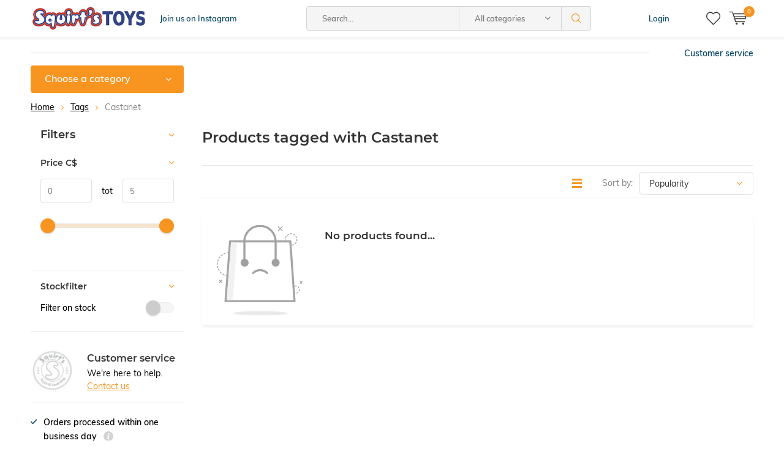

--- FILE ---
content_type: text/html;charset=utf-8
request_url: https://www.squirtstoys.com/tags/castanet/
body_size: 14714
content:
<!doctype html>
<html lang="en" >
	<head>
            <meta charset="utf-8"/>
<!-- [START] 'blocks/head.rain' -->
<!--

  (c) 2008-2026 Lightspeed Netherlands B.V.
  http://www.lightspeedhq.com
  Generated: 14-01-2026 @ 06:30:16

-->
<link rel="canonical" href="https://www.squirtstoys.com/tags/castanet/"/>
<link rel="alternate" href="https://www.squirtstoys.com/index.rss" type="application/rss+xml" title="New products"/>
<meta name="robots" content="noodp,noydir"/>
<meta name="google-site-verification" content="68DNMrgmqcs_ghj7g-9rsqeYroERyF1-gq-uLz-vwOI"/>
<meta property="og:url" content="https://www.squirtstoys.com/tags/castanet/?source=facebook"/>
<meta property="og:site_name" content="Squirt&#039;s Toys &amp; Learning Co"/>
<meta property="og:title" content="Castanet"/>
<meta property="og:description" content="We are a family run store located in Georgetown, Ontario Canada providing quality toys, games &amp; learning products for all ages since 2003.   We carry some of th"/>
<!--[if lt IE 9]>
<script src="https://cdn.shoplightspeed.com/assets/html5shiv.js?2025-02-20"></script>
<![endif]-->
<!-- [END] 'blocks/head.rain' -->
		<meta charset="utf-8">
		<meta http-equiv="x-ua-compatible" content="ie=edge">
		<title>Castanet - Squirt&#039;s Toys &amp; Learning Co</title>
		<meta name="description" content="We are a family run store located in Georgetown, Ontario Canada providing quality toys, games &amp; learning products for all ages since 2003.   We carry some of th">
		<meta name="keywords" content="Castanet, Educational Store, Toy Store, Puzzle Store, Toys, Games Store, Books, Workbooks, Games, Toys, Puzzles, Learning Toys">
		<meta name="theme-color" content="#ffffff">
		<meta name="MobileOptimized" content="320">
		<meta name="HandheldFriendly" content="true">
		<meta name="viewport" content="width=device-width, initial-scale=1, initial-scale=1, minimum-scale=1, maximum-scale=1, user-scalable=no">
		<meta name="author" content="https://www.dmws.nl/">
    
    <link async href='//fonts.googleapis.com/css?family=Muli:400,300,500,600,700,800,900' rel='stylesheet' type='text/css'>
    <link async href='//fonts.googleapis.com/css?family=Montserrat:400,300,500,600,700,800,900' rel='stylesheet' type='text/css'>
    <link rel="stylesheet" async media="screen" href="https://cdn.shoplightspeed.com/shops/639920/themes/6800/assets/main-minified.css?2024120914120320210105150013">
		    <link rel="stylesheet" async href="https://cdn.shoplightspeed.com/shops/639920/themes/6800/assets/settings.css?2024120914120320210105150013" />
		<script src="https://ajax.googleapis.com/ajax/libs/jquery/1.7.2/jquery.min.js"></script>
		<link rel="icon" type="image/x-icon" href="https://cdn.shoplightspeed.com/shops/639920/themes/6800/assets/favicon.ico?2024120914120320210105150013">
		<link rel="apple-touch-icon" href="https://cdn.shoplightspeed.com/shops/639920/themes/6800/assets/favicon.ico?2024120914120320210105150013">
		<meta property="og:title" content="Castanet">
		<meta property="og:type" content="website"> 
		<meta property="og:description" content="We are a family run store located in Georgetown, Ontario Canada providing quality toys, games &amp; learning products for all ages since 2003.   We carry some of th">
		<meta property="og:site_name" content="Squirt&#039;s Toys &amp; Learning Co">
		<meta property="og:url" content="https://www.squirtstoys.com/">
		<meta property="og:image" content="https://cdn.shoplightspeed.com/shops/639920/themes/6800/v/856708/assets/banner-1.jpg?20231107154427">
        <ul class="hidden-data hidden"><li>639920</li><li>6800</li><li>nee</li><li>en</li><li>live</li><li>store//squirtstoys/com</li><li>https://www.squirtstoys.com/</li></ul>
		<script type="application/ld+json">
			{
				"@context": "http://schema.org/",
				"@type": "Organization",
				"url": "https://www.squirtstoys.com/",
				"name": "Squirt&#039;s Toys &amp; Learning Co",
				"legalName": "Squirt&#039;s Toys &amp; Learning Co",
				"description": "We are a family run store located in Georgetown, Ontario Canada providing quality toys, games &amp; learning products for all ages since 2003.   We carry some of th",
				"logo": "https://cdn.shoplightspeed.com/shops/639920/themes/6800/v/216133/assets/logo.png?20210313205642",
				"image": "https://cdn.shoplightspeed.com/shops/639920/themes/6800/v/856708/assets/banner-1.jpg?20231107154427",
				"contactPoint": {
					"@type": "ContactPoint",
					"contactType": "Customer service",
					"telephone": "905•873•4410"
				},
				"address": {
					"@type": "PostalAddress",
					"streetAddress": "",
					"addressLocality": "",
					"addressRegion": "",
					"postalCode": "",
					"addressCountry": ""
				}
			}
		</script>
	</head>
	<body>
    
        
		<div id="root">
    
              
        

<header id="top">
  <p id="logo">
    <a href="https://www.squirtstoys.com/" accesskey="h">
    <img class="desktop-only" src="https://cdn.shoplightspeed.com/shops/639920/themes/6800/v/216133/assets/logo.png?20210313205642" alt="Squirt&#039;s Toys &amp; Learning Co" width="190" height="60">
    <img class="desktop-hide" src="https://cdn.shoplightspeed.com/shops/639920/themes/6800/v/216133/assets/logo-mobile.png?20210313205642" alt="Squirt&#039;s Toys &amp; Learning Co" width="190" height="60">
    </a>
  </p>
  <nav id="skip">
    <ul>
      <li><a href="#nav" accesskey="n">Skip to navigation (n)</a></li>
      <li><a href="#content" accesskey="c">Skip to content (c)</a></li>
      <li><a href="#footer" accesskey="f">Skip to footer (f)</a></li>
    </ul>
  </nav>
  <nav id="nav">
    <ul>
      <li><a accesskey="1" href="https://www.instagram.com/squirtstoys/">Join us on Instagram</a> <em>(1)</em></li>
      <li><a accesskey="2" href=""></a> <em>(2)</em></li>
    </ul>
    <form action="https://www.squirtstoys.com/search/" method="post" id="formSearch" class="untouched">
      <h5>Search</h5>
      <p>
        <label for="q">Search...</label>
        <input type="search" id="q" name="q" value="" placeholder="Search..." autocomplete="off">
      </p>
      <p class="desktop-only">
        <label for="sb" class="hidden">All categories</label>
        <select id="sb" name="sb" onchange="cat();">
          <option value="https://www.squirtstoys.com/search/">All categories</option>
                    <option value="https://www.squirtstoys.com/gift-cards/" class="cat-2765952">Gift Cards</option>
                    <option value="https://www.squirtstoys.com/gift-bags-cards/" class="cat-2765765">Gift Bags &amp; Cards</option>
                    <option value="https://www.squirtstoys.com/infant/" class="cat-2765769">Infant</option>
                    <option value="https://www.squirtstoys.com/toddler/" class="cat-2765754">Toddler</option>
                    <option value="https://www.squirtstoys.com/dress-up-and-pretend-play/" class="cat-2765755">Dress Up and Pretend Play</option>
                    <option value="https://www.squirtstoys.com/planes-trains-automobiles/" class="cat-2765764">Planes, Trains &amp; Automobiles</option>
                    <option value="https://www.squirtstoys.com/dolls/" class="cat-2765778">Dolls</option>
                    <option value="https://www.squirtstoys.com/animals-figurines/" class="cat-2765885">Animals &amp; Figurines</option>
                    <option value="https://www.squirtstoys.com/playscapes/" class="cat-2765897">Playscapes</option>
                    <option value="https://www.squirtstoys.com/construction-toys/" class="cat-2765771">Construction Toys</option>
                    <option value="https://www.squirtstoys.com/cool-toys/" class="cat-2765774">Cool Toys</option>
                    <option value="https://www.squirtstoys.com/fashion-glam-bling/" class="cat-2765775">Fashion, Glam &amp; Bling</option>
                    <option value="https://www.squirtstoys.com/active-play/" class="cat-2765776">Active Play</option>
                    <option value="https://www.squirtstoys.com/arts-and-crafts/" class="cat-2765760">Arts and Crafts</option>
                    <option value="https://www.squirtstoys.com/music/" class="cat-2765761">Music</option>
                    <option value="https://www.squirtstoys.com/games/" class="cat-2765762">Games</option>
                    <option value="https://www.squirtstoys.com/puzzles/" class="cat-2765753">Puzzles</option>
                    <option value="https://www.squirtstoys.com/science-and-nature/" class="cat-2765773">Science and Nature</option>
                    <option value="https://www.squirtstoys.com/education/" class="cat-2765763">Education</option>
                    <option value="https://www.squirtstoys.com/books/" class="cat-2765758">Books</option>
                    <option value="https://www.squirtstoys.com/puppets/" class="cat-2765770">Puppets</option>
                    <option value="https://www.squirtstoys.com/plush-toys/" class="cat-2765830">Plush Toys</option>
                    <option value="https://www.squirtstoys.com/novelty/" class="cat-2765768">Novelty</option>
                    <option value="https://www.squirtstoys.com/sweets-treats/" class="cat-2791378">Sweets &amp; Treats</option>
                    <option value="https://www.squirtstoys.com/home-lifestyle/" class="cat-2765756">Home &amp; Lifestyle</option>
                    <option value="https://www.squirtstoys.com/storage-tables/" class="cat-2776806">Storage &amp; Tables</option>
                    <option value="https://www.squirtstoys.com/sale/" class="cat-4523793">SALE</option>
                    <option value="https://www.squirtstoys.com/final-sale-clearance/" class="cat-4410942">FINAL SALE / CLEARANCE</option>
                  </select>
      </p>
      <p><button type="submit" title="Search" disabled="disabled">Search</button></p>
      <ul class="list-cart">
				      </ul>
            <div class="tags">							
        <h5>Tags</h5>
        <ul class="list-tags">
                    <li><a href="https://www.squirtstoys.com/tags/1000-pieces/">1000 pieces <span>(45)</span></a></li>
					          <li><a href="https://www.squirtstoys.com/tags/activity-books/">Activity Books <span>(94)</span></a></li>
					          <li><a href="https://www.squirtstoys.com/tags/animal/">Animal <span>(32)</span></a></li>
					          <li><a href="https://www.squirtstoys.com/tags/board-games/">Board Games <span>(51)</span></a></li>
					          <li><a href="https://www.squirtstoys.com/tags/books/">Books <span>(74)</span></a></li>
					          <li><a href="https://www.squirtstoys.com/tags/brain-teasers/">Brain Teasers <span>(54)</span></a></li>
					          <li><a href="https://www.squirtstoys.com/tags/card-games/">Card Games <span>(63)</span></a></li>
					          <li><a href="https://www.squirtstoys.com/tags/craft-kits/">Craft Kits <span>(48)</span></a></li>
					          <li><a href="https://www.squirtstoys.com/tags/dinosaur/">Dinosaur <span>(51)</span></a></li>
					          <li><a href="https://www.squirtstoys.com/tags/disney/">Disney <span>(75)</span></a></li>
					          <li><a href="https://www.squirtstoys.com/tags/dog/">Dog <span>(44)</span></a></li>
					          <li><a href="https://www.squirtstoys.com/tags/dress-up/">Dress Up <span>(28)</span></a></li>
					          <li><a href="https://www.squirtstoys.com/tags/fidget/">Fidget <span>(28)</span></a></li>
					          <li><a href="https://www.squirtstoys.com/tags/horses/">Horses <span>(105)</span></a></li>
					          <li><a href="https://www.squirtstoys.com/tags/jigsaw/">Jigsaw <span>(134)</span></a></li>
					          <li><a href="https://www.squirtstoys.com/tags/logic-games/">Logic Games <span>(35)</span></a></li>
					          <li><a href="https://www.squirtstoys.com/tags/loot-bag/">Loot Bag <span>(69)</span></a></li>
					          <li><a href="https://www.squirtstoys.com/tags/math/">Math <span>(64)</span></a></li>
					          <li><a href="https://www.squirtstoys.com/tags/nail-polish/">Nail Polish <span>(27)</span></a></li>
					          <li><a href="https://www.squirtstoys.com/tags/on-the-go/">On the Go <span>(40)</span></a></li>
					          <li><a href="https://www.squirtstoys.com/tags/paw-patrol/">Paw Patrol <span>(32)</span></a></li>
					          <li><a href="https://www.squirtstoys.com/tags/playfood/">Playfood <span>(40)</span></a></li>
					          <li><a href="https://www.squirtstoys.com/tags/plush/">Plush <span>(41)</span></a></li>
					          <li><a href="https://www.squirtstoys.com/tags/pretend-play/">Pretend Play <span>(251)</span></a></li>
					          <li><a href="https://www.squirtstoys.com/tags/puppet/">Puppet <span>(41)</span></a></li>
					          <li><a href="https://www.squirtstoys.com/tags/puppets/">Puppets <span>(111)</span></a></li>
					          <li><a href="https://www.squirtstoys.com/tags/puzzle/">Puzzle <span>(154)</span></a></li>
					          <li><a href="https://www.squirtstoys.com/tags/puzzle-1000/">Puzzle 1000 <span>(133)</span></a></li>
					          <li><a href="https://www.squirtstoys.com/tags/puzzle-500/">Puzzle 500 <span>(29)</span></a></li>
					          <li><a href="https://www.squirtstoys.com/tags/role-play/">Role Play <span>(30)</span></a></li>
					          <li><a href="https://www.squirtstoys.com/tags/science/">Science <span>(63)</span></a></li>
					          <li><a href="https://www.squirtstoys.com/tags/sensory/">Sensory <span>(34)</span></a></li>
					          <li><a href="https://www.squirtstoys.com/tags/travel/">Travel <span>(128)</span></a></li>
					          <li><a href="https://www.squirtstoys.com/tags/travel-games/">Travel Games <span>(44)</span></a></li>
					          <li><a href="https://www.squirtstoys.com/tags/travel-toy/">Travel Toy <span>(30)</span></a></li>
					          <li><a href="https://www.squirtstoys.com/tags/trivia-games/">Trivia Games <span>(55)</span></a></li>
					          <li><a href="https://www.squirtstoys.com/tags/unicorn/">Unicorn <span>(26)</span></a></li>
					          <li><a href="https://www.squirtstoys.com/tags/world/">World <span>(46)</span></a></li>
					          <li><a href="https://www.squirtstoys.com/tags/learn-to-read/">learn to read <span>(32)</span></a></li>
					          <li><a href="https://www.squirtstoys.com/tags/leveled-reader/">leveled reader <span>(32)</span></a></li>
					        </ul>
      </div>
            
    </form>
    <ul>
                  <li class="search">
        <a accesskey="5" href="./">
          <i class="icon-zoom"></i> 
          <span>Search</span>
        </a>
        <em>(5)</em>
      </li>
      <!--<li class="compare mobile-only">
        <a accesskey="5" href="./">
          <i class="icon-chart"></i>
          <span>vergelijk</span>
        </a>
        <em>(5)</em>
      </li>-->
            <li class="user">
        <a accesskey="6" href="https://www.squirtstoys.com/account/login/">
          <i class="icon-user-outline"></i> 
          Login
        </a> 
        <em>(6)</em>
        <div>
          <div class="double">
            <form method="post" id="formLogin" action="https://www.squirtstoys.com/account/loginPost/?return=https://www.squirtstoys.com/tags/castanet/">
              <h5>Login</h5>
              <p>
                <label for="formLoginEmail">Email address</label>
                <input type="email" id="formLoginEmail" name="email" placeholder="Email address" autocomplete='email' required>
              </p>
              <p>
                <label for="formLoginPassword">Password</label>
                <input type="password" id="formLoginPassword" name="password" placeholder="Password" autocomplete="current-password" required>
                <a href="https://www.squirtstoys.com/account/password/">Forgot your password?</a>
              </p>
              <p>
                <input type="hidden" name="key" value="b2dbd8bde68c1c0498b33e07343f8388" />
            		<input type="hidden" name="type" value="login" />
                <button type="submit" onclick="$('#formLogin').submit(); return false;">Login</button>
              </p>
            </form>
            <div>
              <h5>New customer?</h5>
              <ul class="list-checks">
                <li>All your orders and returns in one place</li>
                <li>The ordering process is even faster</li>
                <li>Your shopping cart stored, always and everywhere</li>
              </ul>
              <p class="link-btn"><a class="a" href="https://www.squirtstoys.com/account/register/">Create an account</a></p>
                          </div>
          </div>
        </div>
      </li>
            <li class="menu">
        <a accesskey="7" href="./">
          <i class="icon-menu"></i>
          Menu
        </a>
        <em>(7)</em>
      </li>
            <li class="favorites br">
        <a accesskey="8" href="https://www.squirtstoys.com/account/wishlist/">
          <i class="icon-heart-outline"></i> 
          <span>wishlist</span>
        </a> 
      </li>
            <li class="cart">
        <a accesskey="9" href="./">
          <i class="icon-cart"></i> 
          <span>Cart</span> 
          <span class="qty">0</span>
        </a> 
        <em>(9)</em>
        <div>
          <h5>My cart</h5>
                    <ul class="list-cart">
            <li>
              <a href="https://www.squirtstoys.com/session/back/">
                <span class="img"><img src="https://cdn.shoplightspeed.com/shops/639920/themes/6800/assets/empty-cart.svg?2024120914120320210105150013" alt="Empty cart" width="43" height="46"></span>
                <span class="title">No products found...</span>
                <span class="desc">There are no products in your cart. Perhaps the item you chose is sold out.</span>
              </a>
            </li>
          </ul>
                            </div>
      </li>
    </ul>
    <div class="nav-main">
      <ul>
        <li><a>Menu</a>
          <ul>
                        <li><a href="https://www.squirtstoys.com/gift-cards/">
              Gift Cards</a>
                          </li>
                        <li><a href="https://www.squirtstoys.com/gift-bags-cards/">
              Gift Bags &amp; Cards</a>
                          </li>
                        <li><a href="https://www.squirtstoys.com/infant/">
              Infant</a>
                            <ul>
                <li class="strong"><a href="https://www.squirtstoys.com/infant/">Infant</a></li>
                                <li><a href="https://www.squirtstoys.com/infant/rattles-teethers/">Rattles &amp; Teethers</a>
                                  </li>
                                <li><a href="https://www.squirtstoys.com/infant/0-3-months/">0-3 months</a>
                                  </li>
                                <li><a href="https://www.squirtstoys.com/infant/3-6-months/">3-6 months</a>
                                  </li>
                                <li><a href="https://www.squirtstoys.com/infant/6-9-months/">6-9 months</a>
                                  </li>
                                <li><a href="https://www.squirtstoys.com/infant/9-months/">9+ months</a>
                                  </li>
                                <li><a href="https://www.squirtstoys.com/infant/books/">Books</a>
                                  </li>
                                <li><a href="https://www.squirtstoys.com/infant/essentials-non-toy/">Essentials (non-toy)</a>
                                  </li>
                              </ul>
                          </li>
                        <li><a href="https://www.squirtstoys.com/toddler/">
              Toddler</a>
                            <ul>
                <li class="strong"><a href="https://www.squirtstoys.com/toddler/">Toddler</a></li>
                                <li><a href="https://www.squirtstoys.com/toddler/activity-sets-bead-mazes/">Activity Sets &amp; Bead Mazes</a>
                                  </li>
                                <li><a href="https://www.squirtstoys.com/toddler/bath-toys/">Bath Toys</a>
                                  </li>
                                <li><a href="https://www.squirtstoys.com/toddler/blocks-gears/">Blocks &amp; Gears</a>
                                  </li>
                                <li><a href="https://www.squirtstoys.com/toddler/lacing-sorting-stacking-toys/">Lacing, Sorting &amp; Stacking Toys</a>
                                  </li>
                                <li><a href="https://www.squirtstoys.com/toddler/magnetic-sets/">Magnetic Sets</a>
                                  </li>
                                <li><a href="https://www.squirtstoys.com/toddler/puzzles/">Puzzles</a>
                                  </li>
                                <li><a href="https://www.squirtstoys.com/toddler/walkers-push-pull-toys/">Walkers, Push &amp; Pull Toys</a>
                                  </li>
                                <li><a href="https://www.squirtstoys.com/toddler/essentials-non-toy/">Essentials (non-toy)</a>
                                  </li>
                              </ul>
                          </li>
                        <li><a href="https://www.squirtstoys.com/dress-up-and-pretend-play/">
              Dress Up and Pretend Play</a>
                            <ul>
                <li class="strong"><a href="https://www.squirtstoys.com/dress-up-and-pretend-play/">Dress Up and Pretend Play</a></li>
                                <li><a href="https://www.squirtstoys.com/dress-up-and-pretend-play/dress-up/">Dress Up</a>
                                  </li>
                                <li><a href="https://www.squirtstoys.com/dress-up-and-pretend-play/kitchen-play-food/">Kitchen &amp; Play Food</a>
                                  </li>
                                <li><a href="https://www.squirtstoys.com/dress-up-and-pretend-play/tools-workshop/">Tools &amp; Workshop</a>
                                  </li>
                                <li><a href="https://www.squirtstoys.com/dress-up-and-pretend-play/more-for-the-imagination/">More for the Imagination</a>
                                  </li>
                              </ul>
                          </li>
                        <li><a href="https://www.squirtstoys.com/planes-trains-automobiles/">
              Planes, Trains &amp; Automobiles</a>
                            <ul>
                <li class="strong"><a href="https://www.squirtstoys.com/planes-trains-automobiles/">Planes, Trains &amp; Automobiles</a></li>
                                <li><a href="https://www.squirtstoys.com/planes-trains-automobiles/automobiles/">Automobiles</a>
                                  </li>
                                <li><a href="https://www.squirtstoys.com/planes-trains-automobiles/boats-planes/">Boats &amp; Planes</a>
                                  </li>
                                <li><a href="https://www.squirtstoys.com/planes-trains-automobiles/trains/">Trains</a>
                                  </li>
                                <li><a href="https://www.squirtstoys.com/planes-trains-automobiles/more-vehicles/">More Vehicles</a>
                                  </li>
                              </ul>
                          </li>
                        <li><a href="https://www.squirtstoys.com/dolls/">
              Dolls</a>
                            <ul>
                <li class="strong"><a href="https://www.squirtstoys.com/dolls/">Dolls</a></li>
                                <li><a href="https://www.squirtstoys.com/dolls/dolls/">Dolls</a>
                                  </li>
                                <li><a href="https://www.squirtstoys.com/dolls/dolls-clothes/">Dolls Clothes</a>
                                  </li>
                                <li><a href="https://www.squirtstoys.com/dolls/doll-accessories/">Doll Accessories</a>
                                  </li>
                                <li><a href="https://www.squirtstoys.com/dolls/doll-houses/">Doll Houses</a>
                                  </li>
                              </ul>
                          </li>
                        <li><a href="https://www.squirtstoys.com/animals-figurines/">
              Animals &amp; Figurines</a>
                            <ul>
                <li class="strong"><a href="https://www.squirtstoys.com/animals-figurines/">Animals &amp; Figurines</a></li>
                                <li><a href="https://www.squirtstoys.com/animals-figurines/prehistoric/">Prehistoric</a>
                                  </li>
                                <li><a href="https://www.squirtstoys.com/animals-figurines/farm-life/">Farm Life</a>
                                    <ul>
                    <li class="strong"><a href="https://www.squirtstoys.com/animals-figurines/farm-life/">Farm Life</a></li>
                                        <li><a href="https://www.squirtstoys.com/animals-figurines/farm-life/cats-dogs/">Cats &amp; Dogs</a>
                                          </li>
                                        <li><a href="https://www.squirtstoys.com/animals-figurines/farm-life/farm-life-accessories/">Farm Life Accessories</a>
                                          </li>
                                        <li><a href="https://www.squirtstoys.com/animals-figurines/farm-life/farm-animals/">Farm Animals</a>
                                          </li>
                                        <li><a href="https://www.squirtstoys.com/animals-figurines/farm-life/horses/">Horses</a>
                                          </li>
                                      </ul>
                                  </li>
                                <li><a href="https://www.squirtstoys.com/animals-figurines/wild-life/">Wild Life</a>
                                    <ul>
                    <li class="strong"><a href="https://www.squirtstoys.com/animals-figurines/wild-life/">Wild Life</a></li>
                                        <li><a href="https://www.squirtstoys.com/animals-figurines/wild-life/wild-life-accessories/">Wild Life Accessories</a>
                                          </li>
                                        <li><a href="https://www.squirtstoys.com/animals-figurines/wild-life/in-the-air/">In the Air</a>
                                          </li>
                                        <li><a href="https://www.squirtstoys.com/animals-figurines/wild-life/on-the-land/">On the Land</a>
                                          </li>
                                        <li><a href="https://www.squirtstoys.com/animals-figurines/wild-life/on-the-water/">On the Water</a>
                                          </li>
                                      </ul>
                                  </li>
                                <li><a href="https://www.squirtstoys.com/animals-figurines/fantasy/">Fantasy</a>
                                  </li>
                                <li><a href="https://www.squirtstoys.com/animals-figurines/toobs/">Toobs</a>
                                  </li>
                              </ul>
                          </li>
                        <li><a href="https://www.squirtstoys.com/playscapes/">
              Playscapes</a>
                            <ul>
                <li class="strong"><a href="https://www.squirtstoys.com/playscapes/">Playscapes</a></li>
                                <li><a href="https://www.squirtstoys.com/playscapes/calico-critters/">Calico Critters</a>
                                    <ul>
                    <li class="strong"><a href="https://www.squirtstoys.com/playscapes/calico-critters/">Calico Critters</a></li>
                                        <li><a href="https://www.squirtstoys.com/playscapes/calico-critters/families/">Families</a>
                                          </li>
                                        <li><a href="https://www.squirtstoys.com/playscapes/calico-critters/furniture/">Furniture</a>
                                          </li>
                                        <li><a href="https://www.squirtstoys.com/playscapes/calico-critters/homes-environments/">Homes &amp; Environments</a>
                                          </li>
                                        <li><a href="https://www.squirtstoys.com/playscapes/calico-critters/ready-to-play/">Ready to Play</a>
                                          </li>
                                        <li><a href="https://www.squirtstoys.com/playscapes/calico-critters/town-series/">Town Series</a>
                                          </li>
                                        <li><a href="https://www.squirtstoys.com/playscapes/calico-critters/triplets-twins/">Triplets &amp; Twins</a>
                                          </li>
                                        <li><a href="https://www.squirtstoys.com/playscapes/calico-critters/vehicles/">Vehicles</a>
                                          </li>
                                        <li><a href="https://www.squirtstoys.com/playscapes/calico-critters/nursery/">Nursery</a>
                                          </li>
                                      </ul>
                                  </li>
                                <li><a href="https://www.squirtstoys.com/playscapes/playmobil/">Playmobil</a>
                                    <ul>
                    <li class="strong"><a href="https://www.squirtstoys.com/playscapes/playmobil/">Playmobil</a></li>
                                        <li><a href="https://www.squirtstoys.com/playscapes/playmobil/playmobil-123/">Playmobil 1.2.3</a>
                                          </li>
                                        <li><a href="https://www.squirtstoys.com/playscapes/playmobil/city-action/">City Action</a>
                                          </li>
                                        <li><a href="https://www.squirtstoys.com/playscapes/playmobil/city-life/">City Life</a>
                                          </li>
                                        <li><a href="https://www.squirtstoys.com/playscapes/playmobil/family-fun/">Family Fun</a>
                                          </li>
                                        <li><a href="https://www.squirtstoys.com/playscapes/playmobil/country/">Country</a>
                                          </li>
                                        <li><a href="https://www.squirtstoys.com/playscapes/playmobil/dollhouse/">Dollhouse</a>
                                          </li>
                                        <li><a href="https://www.squirtstoys.com/playscapes/playmobil/fairies-mermaids-royals/">Fairies, Mermaids &amp; Royals</a>
                                          </li>
                                        <li><a href="https://www.squirtstoys.com/playscapes/playmobil/sports-action/">Sports &amp; Action</a>
                                          </li>
                                        <li><a href="https://www.squirtstoys.com/playscapes/playmobil/movie-licences/">Movie Licences</a>
                                          </li>
                                        <li><a href="https://www.squirtstoys.com/playscapes/playmobil/knights-pirates-dinos/">Knights, Pirates &amp; Dinos</a>
                                          </li>
                                        <li><a href="https://www.squirtstoys.com/playscapes/playmobil/figures/">Figures</a>
                                          </li>
                                        <li><a href="https://www.squirtstoys.com/playscapes/playmobil/other/">Other</a>
                                          </li>
                                        <li><a href="https://www.squirtstoys.com/playscapes/playmobil/everdreamerz/">Everdreamerz</a>
                                          </li>
                                      </ul>
                                  </li>
                              </ul>
                          </li>
                        <li><a href="https://www.squirtstoys.com/construction-toys/">
              Construction Toys</a>
                            <ul>
                <li class="strong"><a href="https://www.squirtstoys.com/construction-toys/">Construction Toys</a></li>
                                <li><a href="https://www.squirtstoys.com/construction-toys/lego/">LEGO</a>
                                    <ul>
                    <li class="strong"><a href="https://www.squirtstoys.com/construction-toys/lego/">LEGO</a></li>
                                        <li><a href="https://www.squirtstoys.com/construction-toys/lego/classic/">Classic</a>
                                          </li>
                                        <li><a href="https://www.squirtstoys.com/construction-toys/lego/duplo/">DUPLO</a>
                                          </li>
                                        <li><a href="https://www.squirtstoys.com/construction-toys/lego/city/">City</a>
                                          </li>
                                        <li><a href="https://www.squirtstoys.com/construction-toys/lego/creator/">Creator</a>
                                          </li>
                                        <li><a href="https://www.squirtstoys.com/construction-toys/lego/technic/">Technic</a>
                                          </li>
                                        <li><a href="https://www.squirtstoys.com/construction-toys/lego/speed-champions/">Speed Champions</a>
                                          </li>
                                        <li><a href="https://www.squirtstoys.com/construction-toys/lego/harry-potter/">Harry Potter</a>
                                          </li>
                                        <li><a href="https://www.squirtstoys.com/construction-toys/lego/disney/">Disney</a>
                                          </li>
                                        <li><a href="https://www.squirtstoys.com/construction-toys/lego/friends/">Friends</a>
                                          </li>
                                        <li><a href="https://www.squirtstoys.com/construction-toys/lego/ninjago/">Ninjago</a>
                                          </li>
                                        <li><a href="https://www.squirtstoys.com/construction-toys/lego/star-wars/">Star Wars</a>
                                          </li>
                                        <li><a href="https://www.squirtstoys.com/construction-toys/lego/super-heroes/">Super Heroes</a>
                                          </li>
                                        <li><a href="https://www.squirtstoys.com/construction-toys/lego/lego-4/">LEGO® 4+</a>
                                          </li>
                                        <li><a href="https://www.squirtstoys.com/construction-toys/lego/jurassic-world-minecraft-super-mario-indiana-jones/">Jurassic World, Minecraft, Super Mario &amp; Indiana Jones</a>
                                          </li>
                                        <li><a href="https://www.squirtstoys.com/construction-toys/lego/dots/">Dots</a>
                                          </li>
                                        <li><a href="https://www.squirtstoys.com/construction-toys/lego/robotics/">Robotics</a>
                                          </li>
                                        <li><a href="https://www.squirtstoys.com/construction-toys/lego/architecture/">Architecture</a>
                                          </li>
                                        <li><a href="https://www.squirtstoys.com/construction-toys/lego/art/">Art</a>
                                          </li>
                                      </ul>
                                  </li>
                                <li><a href="https://www.squirtstoys.com/construction-toys/marble-runs/">Marble Runs</a>
                                  </li>
                                <li><a href="https://www.squirtstoys.com/construction-toys/meccano/">Meccano</a>
                                  </li>
                                <li><a href="https://www.squirtstoys.com/construction-toys/more-building-toys/">More Building Toys</a>
                                  </li>
                              </ul>
                          </li>
                                    <li><a href="https://www.squirtstoys.com/catalog/">All categories</a></li>
                      </ul>
        </li>
      </ul>
    </div>
  </nav>
	<p id="back"><a href="https://www.squirtstoys.com/tags/">Back</a></p></header>
      
                  
      <main id="content" class="">
        <div class="usp-container">
  <ul class="list-usp">
              </ul>
  <p class="link-inline">
      <a href="#">Customer service</a>
  </p>
</div>
        <nav class="nav-main desktop-only">
  <ul>
    <li><a href="./">Choose a category</a>
      <ul>
                <li><a href="https://www.squirtstoys.com/gift-cards/">
          Gift Cards</a>
                  </li>
                <li><a href="https://www.squirtstoys.com/gift-bags-cards/">
          Gift Bags &amp; Cards</a>
                  </li>
                <li><a href="https://www.squirtstoys.com/infant/">
          Infant</a>
                    <ul>
            <li class="strong"><a href="https://www.squirtstoys.com/infant/">Infant</a></li>
                        <li><a href="https://www.squirtstoys.com/infant/rattles-teethers/">Rattles &amp; Teethers</a>
                          </li>
                        <li><a href="https://www.squirtstoys.com/infant/0-3-months/">0-3 months</a>
                          </li>
                        <li><a href="https://www.squirtstoys.com/infant/3-6-months/">3-6 months</a>
                          </li>
                        <li><a href="https://www.squirtstoys.com/infant/6-9-months/">6-9 months</a>
                          </li>
                        <li><a href="https://www.squirtstoys.com/infant/9-months/">9+ months</a>
                          </li>
                        <li><a href="https://www.squirtstoys.com/infant/books/">Books</a>
                          </li>
                        <li><a href="https://www.squirtstoys.com/infant/essentials-non-toy/">Essentials (non-toy)</a>
                          </li>
                      </ul>
                  </li>
                <li><a href="https://www.squirtstoys.com/toddler/">
          Toddler</a>
                    <ul>
            <li class="strong"><a href="https://www.squirtstoys.com/toddler/">Toddler</a></li>
                        <li><a href="https://www.squirtstoys.com/toddler/activity-sets-bead-mazes/">Activity Sets &amp; Bead Mazes</a>
                          </li>
                        <li><a href="https://www.squirtstoys.com/toddler/bath-toys/">Bath Toys</a>
                          </li>
                        <li><a href="https://www.squirtstoys.com/toddler/blocks-gears/">Blocks &amp; Gears</a>
                          </li>
                        <li><a href="https://www.squirtstoys.com/toddler/lacing-sorting-stacking-toys/">Lacing, Sorting &amp; Stacking Toys</a>
                          </li>
                        <li><a href="https://www.squirtstoys.com/toddler/magnetic-sets/">Magnetic Sets</a>
                          </li>
                        <li><a href="https://www.squirtstoys.com/toddler/puzzles/">Puzzles</a>
                          </li>
                        <li><a href="https://www.squirtstoys.com/toddler/walkers-push-pull-toys/">Walkers, Push &amp; Pull Toys</a>
                          </li>
                        <li><a href="https://www.squirtstoys.com/toddler/essentials-non-toy/">Essentials (non-toy)</a>
                          </li>
                      </ul>
                  </li>
                <li><a href="https://www.squirtstoys.com/dress-up-and-pretend-play/">
          Dress Up and Pretend Play</a>
                    <ul>
            <li class="strong"><a href="https://www.squirtstoys.com/dress-up-and-pretend-play/">Dress Up and Pretend Play</a></li>
                        <li><a href="https://www.squirtstoys.com/dress-up-and-pretend-play/dress-up/">Dress Up</a>
                          </li>
                        <li><a href="https://www.squirtstoys.com/dress-up-and-pretend-play/kitchen-play-food/">Kitchen &amp; Play Food</a>
                          </li>
                        <li><a href="https://www.squirtstoys.com/dress-up-and-pretend-play/tools-workshop/">Tools &amp; Workshop</a>
                          </li>
                        <li><a href="https://www.squirtstoys.com/dress-up-and-pretend-play/more-for-the-imagination/">More for the Imagination</a>
                          </li>
                      </ul>
                  </li>
                <li><a href="https://www.squirtstoys.com/planes-trains-automobiles/">
          Planes, Trains &amp; Automobiles</a>
                    <ul>
            <li class="strong"><a href="https://www.squirtstoys.com/planes-trains-automobiles/">Planes, Trains &amp; Automobiles</a></li>
                        <li><a href="https://www.squirtstoys.com/planes-trains-automobiles/automobiles/">Automobiles</a>
                          </li>
                        <li><a href="https://www.squirtstoys.com/planes-trains-automobiles/boats-planes/">Boats &amp; Planes</a>
                          </li>
                        <li><a href="https://www.squirtstoys.com/planes-trains-automobiles/trains/">Trains</a>
                          </li>
                        <li><a href="https://www.squirtstoys.com/planes-trains-automobiles/more-vehicles/">More Vehicles</a>
                          </li>
                      </ul>
                  </li>
                <li><a href="https://www.squirtstoys.com/dolls/">
          Dolls</a>
                    <ul>
            <li class="strong"><a href="https://www.squirtstoys.com/dolls/">Dolls</a></li>
                        <li><a href="https://www.squirtstoys.com/dolls/dolls/">Dolls</a>
                          </li>
                        <li><a href="https://www.squirtstoys.com/dolls/dolls-clothes/">Dolls Clothes</a>
                          </li>
                        <li><a href="https://www.squirtstoys.com/dolls/doll-accessories/">Doll Accessories</a>
                          </li>
                        <li><a href="https://www.squirtstoys.com/dolls/doll-houses/">Doll Houses</a>
                          </li>
                      </ul>
                  </li>
                <li><a href="https://www.squirtstoys.com/animals-figurines/">
          Animals &amp; Figurines</a>
                    <ul>
            <li class="strong"><a href="https://www.squirtstoys.com/animals-figurines/">Animals &amp; Figurines</a></li>
                        <li><a href="https://www.squirtstoys.com/animals-figurines/prehistoric/">Prehistoric</a>
                          </li>
                        <li><a href="https://www.squirtstoys.com/animals-figurines/farm-life/">Farm Life</a>
                            <ul>
                <li class="strong"><a href="https://www.squirtstoys.com/animals-figurines/farm-life/">Farm Life</a></li>
                            		<li><a href="https://www.squirtstoys.com/animals-figurines/farm-life/cats-dogs/">Cats &amp; Dogs</a>
                              		</li>
                            		<li><a href="https://www.squirtstoys.com/animals-figurines/farm-life/farm-life-accessories/">Farm Life Accessories</a>
                              		</li>
                            		<li><a href="https://www.squirtstoys.com/animals-figurines/farm-life/farm-animals/">Farm Animals</a>
                              		</li>
                            		<li><a href="https://www.squirtstoys.com/animals-figurines/farm-life/horses/">Horses</a>
                              		</li>
                              </ul>
                          </li>
                        <li><a href="https://www.squirtstoys.com/animals-figurines/wild-life/">Wild Life</a>
                            <ul>
                <li class="strong"><a href="https://www.squirtstoys.com/animals-figurines/wild-life/">Wild Life</a></li>
                            		<li><a href="https://www.squirtstoys.com/animals-figurines/wild-life/wild-life-accessories/">Wild Life Accessories</a>
                              		</li>
                            		<li><a href="https://www.squirtstoys.com/animals-figurines/wild-life/in-the-air/">In the Air</a>
                              		</li>
                            		<li><a href="https://www.squirtstoys.com/animals-figurines/wild-life/on-the-land/">On the Land</a>
                              		</li>
                            		<li><a href="https://www.squirtstoys.com/animals-figurines/wild-life/on-the-water/">On the Water</a>
                              		</li>
                              </ul>
                          </li>
                        <li><a href="https://www.squirtstoys.com/animals-figurines/fantasy/">Fantasy</a>
                          </li>
                        <li><a href="https://www.squirtstoys.com/animals-figurines/toobs/">Toobs</a>
                          </li>
                      </ul>
                  </li>
                <li><a href="https://www.squirtstoys.com/playscapes/">
          Playscapes</a>
                    <ul>
            <li class="strong"><a href="https://www.squirtstoys.com/playscapes/">Playscapes</a></li>
                        <li><a href="https://www.squirtstoys.com/playscapes/calico-critters/">Calico Critters</a>
                            <ul>
                <li class="strong"><a href="https://www.squirtstoys.com/playscapes/calico-critters/">Calico Critters</a></li>
                            		<li><a href="https://www.squirtstoys.com/playscapes/calico-critters/families/">Families</a>
                              		</li>
                            		<li><a href="https://www.squirtstoys.com/playscapes/calico-critters/furniture/">Furniture</a>
                              		</li>
                            		<li><a href="https://www.squirtstoys.com/playscapes/calico-critters/homes-environments/">Homes &amp; Environments</a>
                              		</li>
                            		<li><a href="https://www.squirtstoys.com/playscapes/calico-critters/ready-to-play/">Ready to Play</a>
                              		</li>
                            		<li><a href="https://www.squirtstoys.com/playscapes/calico-critters/town-series/">Town Series</a>
                              		</li>
                            		<li><a href="https://www.squirtstoys.com/playscapes/calico-critters/triplets-twins/">Triplets &amp; Twins</a>
                              		</li>
                            		<li><a href="https://www.squirtstoys.com/playscapes/calico-critters/vehicles/">Vehicles</a>
                              		</li>
                            		<li><a href="https://www.squirtstoys.com/playscapes/calico-critters/nursery/">Nursery</a>
                              		</li>
                              </ul>
                          </li>
                        <li><a href="https://www.squirtstoys.com/playscapes/playmobil/">Playmobil</a>
                            <ul>
                <li class="strong"><a href="https://www.squirtstoys.com/playscapes/playmobil/">Playmobil</a></li>
                            		<li><a href="https://www.squirtstoys.com/playscapes/playmobil/playmobil-123/">Playmobil 1.2.3</a>
                              		</li>
                            		<li><a href="https://www.squirtstoys.com/playscapes/playmobil/city-action/">City Action</a>
                              		</li>
                            		<li><a href="https://www.squirtstoys.com/playscapes/playmobil/city-life/">City Life</a>
                              		</li>
                            		<li><a href="https://www.squirtstoys.com/playscapes/playmobil/family-fun/">Family Fun</a>
                              		</li>
                            		<li><a href="https://www.squirtstoys.com/playscapes/playmobil/country/">Country</a>
                              		</li>
                            		<li><a href="https://www.squirtstoys.com/playscapes/playmobil/dollhouse/">Dollhouse</a>
                              		</li>
                            		<li><a href="https://www.squirtstoys.com/playscapes/playmobil/fairies-mermaids-royals/">Fairies, Mermaids &amp; Royals</a>
                              		</li>
                            		<li><a href="https://www.squirtstoys.com/playscapes/playmobil/sports-action/">Sports &amp; Action</a>
                              		</li>
                            		<li><a href="https://www.squirtstoys.com/playscapes/playmobil/movie-licences/">Movie Licences</a>
                              		</li>
                            		<li><a href="https://www.squirtstoys.com/playscapes/playmobil/knights-pirates-dinos/">Knights, Pirates &amp; Dinos</a>
                              		</li>
                            		<li><a href="https://www.squirtstoys.com/playscapes/playmobil/figures/">Figures</a>
                              		</li>
                            		<li><a href="https://www.squirtstoys.com/playscapes/playmobil/other/">Other</a>
                              		</li>
                            		<li><a href="https://www.squirtstoys.com/playscapes/playmobil/everdreamerz/">Everdreamerz</a>
                              		</li>
                              </ul>
                          </li>
                      </ul>
                  </li>
                <li><a href="https://www.squirtstoys.com/construction-toys/">
          Construction Toys</a>
                    <ul>
            <li class="strong"><a href="https://www.squirtstoys.com/construction-toys/">Construction Toys</a></li>
                        <li><a href="https://www.squirtstoys.com/construction-toys/lego/">LEGO</a>
                            <ul>
                <li class="strong"><a href="https://www.squirtstoys.com/construction-toys/lego/">LEGO</a></li>
                            		<li><a href="https://www.squirtstoys.com/construction-toys/lego/classic/">Classic</a>
                              		</li>
                            		<li><a href="https://www.squirtstoys.com/construction-toys/lego/duplo/">DUPLO</a>
                              		</li>
                            		<li><a href="https://www.squirtstoys.com/construction-toys/lego/city/">City</a>
                              		</li>
                            		<li><a href="https://www.squirtstoys.com/construction-toys/lego/creator/">Creator</a>
                              		</li>
                            		<li><a href="https://www.squirtstoys.com/construction-toys/lego/technic/">Technic</a>
                              		</li>
                            		<li><a href="https://www.squirtstoys.com/construction-toys/lego/speed-champions/">Speed Champions</a>
                              		</li>
                            		<li><a href="https://www.squirtstoys.com/construction-toys/lego/harry-potter/">Harry Potter</a>
                              		</li>
                            		<li><a href="https://www.squirtstoys.com/construction-toys/lego/disney/">Disney</a>
                              		</li>
                            		<li><a href="https://www.squirtstoys.com/construction-toys/lego/friends/">Friends</a>
                              		</li>
                            		<li><a href="https://www.squirtstoys.com/construction-toys/lego/ninjago/">Ninjago</a>
                              		</li>
                            		<li><a href="https://www.squirtstoys.com/construction-toys/lego/star-wars/">Star Wars</a>
                              		</li>
                            		<li><a href="https://www.squirtstoys.com/construction-toys/lego/super-heroes/">Super Heroes</a>
                              		</li>
                            		<li><a href="https://www.squirtstoys.com/construction-toys/lego/lego-4/">LEGO® 4+</a>
                              		</li>
                            		<li><a href="https://www.squirtstoys.com/construction-toys/lego/jurassic-world-minecraft-super-mario-indiana-jones/">Jurassic World, Minecraft, Super Mario &amp; Indiana Jones</a>
                              		</li>
                            		<li><a href="https://www.squirtstoys.com/construction-toys/lego/dots/">Dots</a>
                              		</li>
                            		<li><a href="https://www.squirtstoys.com/construction-toys/lego/robotics/">Robotics</a>
                              		</li>
                            		<li><a href="https://www.squirtstoys.com/construction-toys/lego/architecture/">Architecture</a>
                              		</li>
                            		<li><a href="https://www.squirtstoys.com/construction-toys/lego/art/">Art</a>
                              		</li>
                              </ul>
                          </li>
                        <li><a href="https://www.squirtstoys.com/construction-toys/marble-runs/">Marble Runs</a>
                          </li>
                        <li><a href="https://www.squirtstoys.com/construction-toys/meccano/">Meccano</a>
                          </li>
                        <li><a href="https://www.squirtstoys.com/construction-toys/more-building-toys/">More Building Toys</a>
                          </li>
                      </ul>
                  </li>
                        <li><a href="https://www.squirtstoys.com/catalog/">All categories</a></li>
              </ul>
    </li>
      </ul>
    </nav>                                  
<nav class="breadcrumbs desktop-only">
  <ol>
    <li><a href="https://www.squirtstoys.com/">Home</a></li>
            <li><a href="https://www.squirtstoys.com/tags/">Tags</a></li>
                <li>Castanet</li>
          </ol> 
</nav>
<div class="cols-a">
  <article>
    <header class="heading-collection overlay-c">
      <h1>Products tagged with Castanet </h1>
                  
    </header>
    <form action="https://www.squirtstoys.com/tags/castanet/" method="get" id="filter_form_customized" class="form-sort">
      <input type="hidden" name="mode" value="grid" id="filter_form_mode_customized" />
      <input type="hidden" name="max" value="5" id="filter_form_max_customized" />
      <input type="hidden" name="min" value="0" id="filter_form_min_customized" />
      <h2>Filters <i class="icon-settings"></i></h2>
      <p>
        <label for="fsa">Sort by:</label>
        <select id="sortselect" name="sort" onchange="$('#filter_form_customized').submit();">
                    <option data-icon="icon-decrease" value="popular" selected="selected">Popularity</option>
                    <option data-icon="icon-decrease" value="newest">Newest products</option>
                    <option data-icon="icon-decrease" value="lowest">Lowest price</option>
                    <option data-icon="icon-decrease" value="highest">Highest price</option>
                    <option data-icon="icon-decrease" value="asc">Name ascending</option>
                    <option data-icon="icon-decrease" value="desc">Name descending</option>
                  </select>
      </p>
            
      <p class="link-icon mobile-hide">
                <a href="https://www.squirtstoys.com/tags/castanet/?mode=list">
          <span><span>List</span></span> <i class="icon-list"></i>
        </a>
              </p>
      
            
    </form>
    
    <ul class="list-collection   horizontal mobile-grid">
            <li>
        <div class="details">
          <ul class="img">
            <li>
              <img src="https://cdn.shoplightspeed.com/shops/639920/themes/6800/assets/empty-cart.svg?2024120914120320210105150013" alt="" width="140" height="175">
            </li>
          </ul>
          <h3>No products found...</h3>
        </div>
      </li>
          </ul>
    
        
      </article>
  
                                                                                                                                                                            
    
  <aside>
        
       <form action="https://www.squirtstoys.com/tags/castanet/" method="get" id="formFilter" class="form-filter">
      <div id="dmws-filter-wrap">
        <div style="max-height: 0; overflow: hidden;">
          <label for="fsa">Sort by:</label>
          <select id="hiddenSortSelect" name="sort">
                      <option data-icon="icon-decrease" value="popular" selected="selected">Popularity</option>
                        <option data-icon="icon-decrease" value="newest">Newest products</option>
                        <option data-icon="icon-decrease" value="lowest">Lowest price</option>
                        <option data-icon="icon-decrease" value="highest">Highest price</option>
                        <option data-icon="icon-decrease" value="asc">Name ascending</option>
                        <option data-icon="icon-decrease" value="desc">Name descending</option>
                      </select>
        </div>
        <header>
          <h3>Filters <a class="clearAllFilter" href="https://www.squirtstoys.com/tags/castanet/?mode=grid">Clear all filters</a></h3>
        </header>
                        
                
                <h4 class="price-slider-title">Price <i>C$</i></h4>
          <p class="ui-slider-a m60">
            <span>
              <label for="min" class="hidden">von</label>
              <input type="text" id="min" name="min" value="0" data-min="0" required>
            </span>
            <span>
              <label for="max">tot</label>
              <input type="text" id="max" name="max" value="5" data-max="5" required>
            </span>
          </p>
        	
                <h4>Stockfilter</h4>
          <p class="check-b">
            <label for="stockFilter"><input type="checkbox"  id="stockFilter" name="stockFilter">Filter on stock</label>
          </p>
                
      </div>
      <p class="desktop-hide scheme-btn submit"><button type="submit">View all results <i id="filter-live-count" class="count">(0)</i></button></p>
    </form>
        <div class="desktop-only">
            <div class="module-chat online ">
      <!--<div class="module-chat offline">-->
                <figure><img src="https://cdn.shoplightspeed.com/shops/639920/themes/6800/v/217496/assets/customerservice.jpg?20210315232432" alt="Customer service" width="71" height="71"></figure>
                <h3>Customer service</h3>
        <p>We're here to help. <a href="https://www.squirtstoys.com/service/">Contact us</a></p>
      </div>
            <ul class="list-checks semi b m25 overlay-c">
       <li>Orders processed within one business day <span class="tip"><a href="./"><i class="icon-info"></i> <span>Tooltip</span></a> <span>Expedited shipping with Canada Post</span></span></li>        <li>Store pick up available </li>        <li>Free Canada wide shipping for orders over $69</li>        <li>$8 Canada wide flat rate shipping</li>      </ul>
                  <figure>
        <a href="https://www.squirtstoys.com/">
        	<img src="https://cdn.shoplightspeed.com/shops/639920/themes/6800/assets/banner-collection.jpg?20231107154427" alt="A family run toy store in Georgetown, Ontario" width="255" height="300">
        </a>
      </figure>
          </div>
  </aside>
</div>      </main>
    
  	        <article id="compare" class="desktop-only">
  <header>
    <h5>Compare products <span class="remove-all-compare">Delete all products</span></h5>
  </header>
  <section class="compare-wrapper">
    <p class="max">You can compare a maximum of 3 products</p>
    <ul class="list-compare">
      
    </ul>
    <p class="link-btn desktop-hide"><a href="https://www.squirtstoys.com/compare/">Start comparison</a></p>
  </section>
  <footer>
    <div class="desktop-only">
      <p class="link-btn"><a href="https://www.squirtstoys.com/compare/">Start comparison</a></p>
      <p><a class="toggle toggle-compare" href="javascript:;"><span>Show</span> <span class="hidden">Hide</span></a></p>
    </div>
    <p class="desktop-hide"><a href="javascript:;" class="remove">Delete all products</a></p>
  </footer>
  <a class="hide desktop-hide compare-mobile-toggle" href="javascript:;">Hide compare box</a>
</article>    <footer id="footer">
    <div class="usp-container">
    <ul class="list-usp">
                      </ul>
  </div>
    <form id="formNewsletterFooter" action="https://www.squirtstoys.com/account/newsletter/" method="post">
    <div>
            <figure><img src="https://cdn.shoplightspeed.com/shops/639920/themes/6800/v/217514/assets/footer-image-service.png?20210315234705" alt="A family run toy store in Georgetown, Ontario" width="135" height="185"></figure>
            <h3>Call, message or email us for more information</h3>
      <p></p>
    </div>
        <div>
      <h3>Follow us</h3>
      <ul class="list-social">
                <li><a rel="external" href="https://www.facebook.com/Squirts.Toys.and.Learning/"><i class="icon-facebook"></i> Facebook</a></li>
                        <li><a rel="external" href="https://www.instagram.com/squirtstoys/"><i class="icon-instagram"></i> Instagram</a></li>
                        <li><a rel="external" href="https://www.twitter.com/"><i class="icon-twitter"></i> Twitter</a></li>
                        <li><a rel="external" href="https://www.pinterest.com/"><i class="icon-pinterest"></i> Pinterest</a></li>
                        <li><a rel="external" href="https://www.linkedin.com"><i class="icon-linkedin"></i> Linkedin</a></li>
                        <li><a rel="external" href="https://plus.google.com/"><i class="icon-google-plus"></i> Google</a></li>
                        <li><a rel="external" href="https://www.youtube.com/"><i class="icon-youtube"></i> Youtube</a></li>
              </ul>
    </div>
        <div class="white-line tablet-only"></div>
      </form>
  <nav>
        <div>
      <h3>Customer service</h3>
      <ul>
                <li>
          <a href="https://www.squirtstoys.com/service/about/" title="About us">About us</a>
        </li>
                <li>
          <a href="https://www.squirtstoys.com/service/general-terms-conditions/" title="General terms &amp; conditions">General terms &amp; conditions</a>
        </li>
                <li>
          <a href="https://www.squirtstoys.com/service/disclaimer/" title="Disclaimer">Disclaimer</a>
        </li>
                <li>
          <a href="https://www.squirtstoys.com/service/privacy-policy/" title="Privacy policy">Privacy policy</a>
        </li>
                <li>
          <a href="https://www.squirtstoys.com/service/payment-methods/" title="Payment methods">Payment methods</a>
        </li>
                <li>
          <a href="https://www.squirtstoys.com/service/shipping-returns/" title="Shipping &amp; returns">Shipping &amp; returns</a>
        </li>
                <li>
          <a href="https://www.squirtstoys.com/service/" title="Customer support">Customer support</a>
        </li>
                <li>
          <a href="https://www.squirtstoys.com/service/loyalty-rewards-program/" title="Loyalty Rewards Program">Loyalty Rewards Program</a>
        </li>
                <li>
          <a href="https://www.squirtstoys.com/sitemap/" title="Sitemap">Sitemap</a>
        </li>
              </ul>
    </div>
    <div>
      <h3>My account</h3>
      <ul>
                <li><a href="https://www.squirtstoys.com/account/" title="Register">Register</a></li>
                <li><a href="https://www.squirtstoys.com/account/orders/" title="My orders">My orders</a></li>
        <li><a href="https://www.squirtstoys.com/account/tickets/" title="My tickets">My tickets</a></li>
                <li><a href="https://www.squirtstoys.com/account/wishlist/" title="My wishlist">My wishlist</a></li>
                      </ul>
    </div>
    <div>
      <h3>Categories</h3>
      <ul>
                <li ><a href="https://www.squirtstoys.com/gift-cards/">Gift Cards</a></li>
                <li ><a href="https://www.squirtstoys.com/gift-bags-cards/">Gift Bags &amp; Cards</a></li>
                <li ><a href="https://www.squirtstoys.com/infant/">Infant</a><span class="more-cats"><span class="plus-min"></span></span></li>
                <li ><a href="https://www.squirtstoys.com/toddler/">Toddler</a><span class="more-cats"><span class="plus-min"></span></span></li>
                <li ><a href="https://www.squirtstoys.com/dress-up-and-pretend-play/">Dress Up and Pretend Play</a><span class="more-cats"><span class="plus-min"></span></span></li>
                <li ><a href="https://www.squirtstoys.com/planes-trains-automobiles/">Planes, Trains &amp; Automobiles</a><span class="more-cats"><span class="plus-min"></span></span></li>
                <li ><a href="https://www.squirtstoys.com/dolls/">Dolls</a><span class="more-cats"><span class="plus-min"></span></span></li>
                <li ><a href="https://www.squirtstoys.com/animals-figurines/">Animals &amp; Figurines</a><span class="more-cats"><span class="plus-min"></span></span></li>
              </ul>
    </div>
    <div>
      <h3>Contact</h3>
      <ul class="list-contact">
        <li><i class="icon-phone"></i> <a href="tel:905•873•4410">905•873•4410</a> Toll Free 1•844•873•4410</li>
        <li><i class="icon-envelope"></i> <a class="email"><span class="__cf_email__" data-cfemail="92e1e6fde0f7d2e1e3e7fbe0e6e1e6fdebe1bcf1fdff">[email&#160;protected]</span></a> </li>
                <li><i class="icon-messenger"></i> <a rel="external" href="https://www.facebook.com/messages/t/173764430736">Facebook messenger</a> </li>
                                    <li><i class="icon-instagram"></i> <a rel="external" href="https://www.instagram.com/squirtstoys/">Instagram</a> </li>
                        </ul>
            <div class="module-contact">
        <h2>Squirt's Toys & Learning</h2>
        <p>211 Guelph St. Unit #1<br> Georgetown, ON <br> Canada  L7G5B5 
          <a rel="external" href="https://www.google.com/maps/place/Squirt&#039;s+Toys+%26+Learning+Co/@43.6508849,-79.9031207,17z/data=!3m1!4b1!4m5!3m4!1s0x882b12b4bde05885:0xdf9f6fb90b32c717!8m2!3d43.650881!4d-79.900932">Open in Googlemaps <i class="icon-pin"></i></a></p>
        <p><br> <br> </p>
      </div>
          </div>
  </nav>
  <ul class="payments dmws-payments">
        <li><img src="https://cdn.shoplightspeed.com/shops/639920/themes/6800/assets/z-mastercard.png?2024120914120320210105150013" alt="mastercard" width="45" height="21"></li>
        <li><img src="https://cdn.shoplightspeed.com/shops/639920/themes/6800/assets/z-visa.png?2024120914120320210105150013" alt="visa" width="45" height="21"></li>
        <li><img src="https://cdn.shoplightspeed.com/shops/639920/themes/6800/assets/z-banktransfer.png?2024120914120320210105150013" alt="banktransfer" width="45" height="21"></li>
      </ul>
  <div class="double">
    <div style="padding-left:0;">     
            <p class="dmws-copyright">
     		© 2026
         - Theme By <a href="https://dmws.nl/themes/" target="_blank" rel="noopener">DMWS</a> x <a href="https://plus.dmws.nl/" title="Upgrade your theme with Plus+ for Lightspeed" target="_blank" rel="noopener">Plus+</a>
      </p>
    </div>
    <ul>
            <li><a href="https://www.squirtstoys.com/service/general-terms-conditions/">General terms &amp; conditions</a></li>
      <li><a href="https://www.squirtstoys.com/rss/">RSS feed</a></li>      <li><a href="https://www.squirtstoys.com/sitemap/">Sitemap</a></li>
    </ul>
  </div>
</footer>
<nav id="nav-mobile">
  <ul>
        <li><a href="https://www.squirtstoys.com/gift-cards/">
          Gift Cards</a>
          </li>
        <li><a href="https://www.squirtstoys.com/gift-bags-cards/">
          Gift Bags &amp; Cards</a>
          </li>
        <li><a href="https://www.squirtstoys.com/infant/">
          Infant</a>
            <ul>
        <li><span>Infant</span></li>
                <li><a href="https://www.squirtstoys.com/infant/rattles-teethers/">Rattles &amp; Teethers</a>
                  </li>
                <li><a href="https://www.squirtstoys.com/infant/0-3-months/">0-3 months</a>
                  </li>
                <li><a href="https://www.squirtstoys.com/infant/3-6-months/">3-6 months</a>
                  </li>
                <li><a href="https://www.squirtstoys.com/infant/6-9-months/">6-9 months</a>
                  </li>
                <li><a href="https://www.squirtstoys.com/infant/9-months/">9+ months</a>
                  </li>
                <li><a href="https://www.squirtstoys.com/infant/books/">Books</a>
                  </li>
                <li><a href="https://www.squirtstoys.com/infant/essentials-non-toy/">Essentials (non-toy)</a>
                  </li>
              </ul>
          </li>
        <li><a href="https://www.squirtstoys.com/toddler/">
          Toddler</a>
            <ul>
        <li><span>Toddler</span></li>
                <li><a href="https://www.squirtstoys.com/toddler/activity-sets-bead-mazes/">Activity Sets &amp; Bead Mazes</a>
                  </li>
                <li><a href="https://www.squirtstoys.com/toddler/bath-toys/">Bath Toys</a>
                  </li>
                <li><a href="https://www.squirtstoys.com/toddler/blocks-gears/">Blocks &amp; Gears</a>
                  </li>
                <li><a href="https://www.squirtstoys.com/toddler/lacing-sorting-stacking-toys/">Lacing, Sorting &amp; Stacking Toys</a>
                  </li>
                <li><a href="https://www.squirtstoys.com/toddler/magnetic-sets/">Magnetic Sets</a>
                  </li>
                <li><a href="https://www.squirtstoys.com/toddler/puzzles/">Puzzles</a>
                  </li>
                <li><a href="https://www.squirtstoys.com/toddler/walkers-push-pull-toys/">Walkers, Push &amp; Pull Toys</a>
                  </li>
                <li><a href="https://www.squirtstoys.com/toddler/essentials-non-toy/">Essentials (non-toy)</a>
                  </li>
              </ul>
          </li>
        <li><a href="https://www.squirtstoys.com/dress-up-and-pretend-play/">
          Dress Up and Pretend Play</a>
            <ul>
        <li><span>Dress Up and Pretend Play</span></li>
                <li><a href="https://www.squirtstoys.com/dress-up-and-pretend-play/dress-up/">Dress Up</a>
                  </li>
                <li><a href="https://www.squirtstoys.com/dress-up-and-pretend-play/kitchen-play-food/">Kitchen &amp; Play Food</a>
                  </li>
                <li><a href="https://www.squirtstoys.com/dress-up-and-pretend-play/tools-workshop/">Tools &amp; Workshop</a>
                  </li>
                <li><a href="https://www.squirtstoys.com/dress-up-and-pretend-play/more-for-the-imagination/">More for the Imagination</a>
                  </li>
              </ul>
          </li>
        <li><a href="https://www.squirtstoys.com/planes-trains-automobiles/">
          Planes, Trains &amp; Automobiles</a>
            <ul>
        <li><span>Planes, Trains &amp; Automobiles</span></li>
                <li><a href="https://www.squirtstoys.com/planes-trains-automobiles/automobiles/">Automobiles</a>
                  </li>
                <li><a href="https://www.squirtstoys.com/planes-trains-automobiles/boats-planes/">Boats &amp; Planes</a>
                  </li>
                <li><a href="https://www.squirtstoys.com/planes-trains-automobiles/trains/">Trains</a>
                  </li>
                <li><a href="https://www.squirtstoys.com/planes-trains-automobiles/more-vehicles/">More Vehicles</a>
                  </li>
              </ul>
          </li>
        <li><a href="https://www.squirtstoys.com/dolls/">
          Dolls</a>
            <ul>
        <li><span>Dolls</span></li>
                <li><a href="https://www.squirtstoys.com/dolls/dolls/">Dolls</a>
                  </li>
                <li><a href="https://www.squirtstoys.com/dolls/dolls-clothes/">Dolls Clothes</a>
                  </li>
                <li><a href="https://www.squirtstoys.com/dolls/doll-accessories/">Doll Accessories</a>
                  </li>
                <li><a href="https://www.squirtstoys.com/dolls/doll-houses/">Doll Houses</a>
                  </li>
              </ul>
          </li>
        <li><a href="https://www.squirtstoys.com/animals-figurines/">
          Animals &amp; Figurines</a>
            <ul>
        <li><span>Animals &amp; Figurines</span></li>
                <li><a href="https://www.squirtstoys.com/animals-figurines/prehistoric/">Prehistoric</a>
                  </li>
                <li><a href="https://www.squirtstoys.com/animals-figurines/farm-life/">Farm Life</a>
                    <ul>
            <li><span>Farm Life</span></li>
                    		<li><a href="https://www.squirtstoys.com/animals-figurines/farm-life/cats-dogs/">Cats &amp; Dogs</a>
                          </li>
                    		<li><a href="https://www.squirtstoys.com/animals-figurines/farm-life/farm-life-accessories/">Farm Life Accessories</a>
                          </li>
                    		<li><a href="https://www.squirtstoys.com/animals-figurines/farm-life/farm-animals/">Farm Animals</a>
                          </li>
                    		<li><a href="https://www.squirtstoys.com/animals-figurines/farm-life/horses/">Horses</a>
                          </li>
                      </ul>
                  </li>
                <li><a href="https://www.squirtstoys.com/animals-figurines/wild-life/">Wild Life</a>
                    <ul>
            <li><span>Wild Life</span></li>
                    		<li><a href="https://www.squirtstoys.com/animals-figurines/wild-life/wild-life-accessories/">Wild Life Accessories</a>
                          </li>
                    		<li><a href="https://www.squirtstoys.com/animals-figurines/wild-life/in-the-air/">In the Air</a>
                          </li>
                    		<li><a href="https://www.squirtstoys.com/animals-figurines/wild-life/on-the-land/">On the Land</a>
                          </li>
                    		<li><a href="https://www.squirtstoys.com/animals-figurines/wild-life/on-the-water/">On the Water</a>
                          </li>
                      </ul>
                  </li>
                <li><a href="https://www.squirtstoys.com/animals-figurines/fantasy/">Fantasy</a>
                  </li>
                <li><a href="https://www.squirtstoys.com/animals-figurines/toobs/">Toobs</a>
                  </li>
              </ul>
          </li>
        <li><a href="https://www.squirtstoys.com/playscapes/">
          Playscapes</a>
            <ul>
        <li><span>Playscapes</span></li>
                <li><a href="https://www.squirtstoys.com/playscapes/calico-critters/">Calico Critters</a>
                    <ul>
            <li><span>Calico Critters</span></li>
                    		<li><a href="https://www.squirtstoys.com/playscapes/calico-critters/families/">Families</a>
                          </li>
                    		<li><a href="https://www.squirtstoys.com/playscapes/calico-critters/furniture/">Furniture</a>
                          </li>
                    		<li><a href="https://www.squirtstoys.com/playscapes/calico-critters/homes-environments/">Homes &amp; Environments</a>
                          </li>
                    		<li><a href="https://www.squirtstoys.com/playscapes/calico-critters/ready-to-play/">Ready to Play</a>
                          </li>
                    		<li><a href="https://www.squirtstoys.com/playscapes/calico-critters/town-series/">Town Series</a>
                          </li>
                    		<li><a href="https://www.squirtstoys.com/playscapes/calico-critters/triplets-twins/">Triplets &amp; Twins</a>
                          </li>
                    		<li><a href="https://www.squirtstoys.com/playscapes/calico-critters/vehicles/">Vehicles</a>
                          </li>
                    		<li><a href="https://www.squirtstoys.com/playscapes/calico-critters/nursery/">Nursery</a>
                          </li>
                      </ul>
                  </li>
                <li><a href="https://www.squirtstoys.com/playscapes/playmobil/">Playmobil</a>
                    <ul>
            <li><span>Playmobil</span></li>
                    		<li><a href="https://www.squirtstoys.com/playscapes/playmobil/playmobil-123/">Playmobil 1.2.3</a>
                          </li>
                    		<li><a href="https://www.squirtstoys.com/playscapes/playmobil/city-action/">City Action</a>
                          </li>
                    		<li><a href="https://www.squirtstoys.com/playscapes/playmobil/city-life/">City Life</a>
                          </li>
                    		<li><a href="https://www.squirtstoys.com/playscapes/playmobil/family-fun/">Family Fun</a>
                          </li>
                    		<li><a href="https://www.squirtstoys.com/playscapes/playmobil/country/">Country</a>
                          </li>
                    		<li><a href="https://www.squirtstoys.com/playscapes/playmobil/dollhouse/">Dollhouse</a>
                          </li>
                    		<li><a href="https://www.squirtstoys.com/playscapes/playmobil/fairies-mermaids-royals/">Fairies, Mermaids &amp; Royals</a>
                          </li>
                    		<li><a href="https://www.squirtstoys.com/playscapes/playmobil/sports-action/">Sports &amp; Action</a>
                          </li>
                    		<li><a href="https://www.squirtstoys.com/playscapes/playmobil/movie-licences/">Movie Licences</a>
                          </li>
                    		<li><a href="https://www.squirtstoys.com/playscapes/playmobil/knights-pirates-dinos/">Knights, Pirates &amp; Dinos</a>
                          </li>
                    		<li><a href="https://www.squirtstoys.com/playscapes/playmobil/figures/">Figures</a>
                          </li>
                    		<li><a href="https://www.squirtstoys.com/playscapes/playmobil/other/">Other</a>
                          </li>
                    		<li><a href="https://www.squirtstoys.com/playscapes/playmobil/everdreamerz/">Everdreamerz</a>
                          </li>
                      </ul>
                  </li>
              </ul>
          </li>
        <li><a href="https://www.squirtstoys.com/construction-toys/">
          Construction Toys</a>
            <ul>
        <li><span>Construction Toys</span></li>
                <li><a href="https://www.squirtstoys.com/construction-toys/lego/">LEGO</a>
                    <ul>
            <li><span>LEGO</span></li>
                    		<li><a href="https://www.squirtstoys.com/construction-toys/lego/classic/">Classic</a>
                          </li>
                    		<li><a href="https://www.squirtstoys.com/construction-toys/lego/duplo/">DUPLO</a>
                          </li>
                    		<li><a href="https://www.squirtstoys.com/construction-toys/lego/city/">City</a>
                          </li>
                    		<li><a href="https://www.squirtstoys.com/construction-toys/lego/creator/">Creator</a>
                          </li>
                    		<li><a href="https://www.squirtstoys.com/construction-toys/lego/technic/">Technic</a>
                          </li>
                    		<li><a href="https://www.squirtstoys.com/construction-toys/lego/speed-champions/">Speed Champions</a>
                          </li>
                    		<li><a href="https://www.squirtstoys.com/construction-toys/lego/harry-potter/">Harry Potter</a>
                          </li>
                    		<li><a href="https://www.squirtstoys.com/construction-toys/lego/disney/">Disney</a>
                          </li>
                    		<li><a href="https://www.squirtstoys.com/construction-toys/lego/friends/">Friends</a>
                          </li>
                    		<li><a href="https://www.squirtstoys.com/construction-toys/lego/ninjago/">Ninjago</a>
                          </li>
                    		<li><a href="https://www.squirtstoys.com/construction-toys/lego/star-wars/">Star Wars</a>
                          </li>
                    		<li><a href="https://www.squirtstoys.com/construction-toys/lego/super-heroes/">Super Heroes</a>
                          </li>
                    		<li><a href="https://www.squirtstoys.com/construction-toys/lego/lego-4/">LEGO® 4+</a>
                          </li>
                    		<li><a href="https://www.squirtstoys.com/construction-toys/lego/jurassic-world-minecraft-super-mario-indiana-jones/">Jurassic World, Minecraft, Super Mario &amp; Indiana Jones</a>
                          </li>
                    		<li><a href="https://www.squirtstoys.com/construction-toys/lego/dots/">Dots</a>
                          </li>
                    		<li><a href="https://www.squirtstoys.com/construction-toys/lego/robotics/">Robotics</a>
                          </li>
                    		<li><a href="https://www.squirtstoys.com/construction-toys/lego/architecture/">Architecture</a>
                          </li>
                    		<li><a href="https://www.squirtstoys.com/construction-toys/lego/art/">Art</a>
                          </li>
                      </ul>
                  </li>
                <li><a href="https://www.squirtstoys.com/construction-toys/marble-runs/">Marble Runs</a>
                  </li>
                <li><a href="https://www.squirtstoys.com/construction-toys/meccano/">Meccano</a>
                  </li>
                <li><a href="https://www.squirtstoys.com/construction-toys/more-building-toys/">More Building Toys</a>
                  </li>
              </ul>
          </li>
        <li><a href="https://www.squirtstoys.com/cool-toys/">
          Cool Toys</a>
            <ul>
        <li><span>Cool Toys</span></li>
                <li><a href="https://www.squirtstoys.com/cool-toys/magic/">Magic</a>
                  </li>
                <li><a href="https://www.squirtstoys.com/cool-toys/remote-control/">Remote Control</a>
                  </li>
                <li><a href="https://www.squirtstoys.com/cool-toys/modarri/">Modarri</a>
                  </li>
                <li><a href="https://www.squirtstoys.com/cool-toys/retro-games-toys/">Retro Games &amp; Toys</a>
                  </li>
                <li><a href="https://www.squirtstoys.com/cool-toys/trading-cards-collectibles/">Trading Cards &amp; Collectibles</a>
                  </li>
              </ul>
          </li>
        <li><a href="https://www.squirtstoys.com/fashion-glam-bling/">
          Fashion, Glam &amp; Bling</a>
            <ul>
        <li><span>Fashion, Glam &amp; Bling</span></li>
                <li><a href="https://www.squirtstoys.com/fashion-glam-bling/charm-it/">Charm It!</a>
                  </li>
                <li><a href="https://www.squirtstoys.com/fashion-glam-bling/suncoat-girl/">Suncoat Girl</a>
                  </li>
              </ul>
          </li>
        <li><a href="https://www.squirtstoys.com/active-play/">
          Active Play</a>
            <ul>
        <li><span>Active Play</span></li>
                <li><a href="https://www.squirtstoys.com/active-play/active-fun/">Active Fun</a>
                  </li>
                <li><a href="https://www.squirtstoys.com/active-play/sports-games/">Sports Games</a>
                  </li>
                <li><a href="https://www.squirtstoys.com/active-play/sand-water-toys/">Sand &amp; Water Toys</a>
                  </li>
                <li><a href="https://www.squirtstoys.com/active-play/winter-toys/">Winter Toys</a>
                  </li>
              </ul>
          </li>
        <li><a href="https://www.squirtstoys.com/arts-and-crafts/">
          Arts and Crafts</a>
            <ul>
        <li><span>Arts and Crafts</span></li>
                <li><a href="https://www.squirtstoys.com/arts-and-crafts/art-supplies/">Art Supplies</a>
                    <ul>
            <li><span>Art Supplies</span></li>
                    		<li><a href="https://www.squirtstoys.com/arts-and-crafts/art-supplies/drawing-colouring/">Drawing &amp; Colouring</a>
                          </li>
                    		<li><a href="https://www.squirtstoys.com/arts-and-crafts/art-supplies/easels/">Easels</a>
                          </li>
                    		<li><a href="https://www.squirtstoys.com/arts-and-crafts/art-supplies/glue-scissors-other-accessories/">Glue, Scissors &amp; Other Accessories</a>
                          </li>
                    		<li><a href="https://www.squirtstoys.com/arts-and-crafts/art-supplies/painting/">Painting</a>
                          </li>
                    		<li><a href="https://www.squirtstoys.com/arts-and-crafts/art-supplies/paper/">Paper</a>
                          </li>
                    		<li><a href="https://www.squirtstoys.com/arts-and-crafts/art-supplies/stickers/">Stickers</a>
                          </li>
                      </ul>
                  </li>
                <li><a href="https://www.squirtstoys.com/arts-and-crafts/craft-kits/">Craft Kits</a>
                    <ul>
            <li><span>Craft Kits</span></li>
                    		<li><a href="https://www.squirtstoys.com/arts-and-crafts/craft-kits/stamping-kits/">Stamping Kits</a>
                          </li>
                    		<li><a href="https://www.squirtstoys.com/arts-and-crafts/craft-kits/other-fun-crafts/">Other Fun Crafts</a>
                          </li>
                    		<li><a href="https://www.squirtstoys.com/arts-and-crafts/craft-kits/room-decor/">Room Decor</a>
                          </li>
                    		<li><a href="https://www.squirtstoys.com/arts-and-crafts/craft-kits/beading-jewelry/">Beading &amp; Jewelry</a>
                          </li>
                    		<li><a href="https://www.squirtstoys.com/arts-and-crafts/craft-kits/drawing-colouring/">Drawing &amp; Colouring</a>
                          </li>
                    		<li><a href="https://www.squirtstoys.com/arts-and-crafts/craft-kits/fashion-design/">Fashion &amp; Design</a>
                          </li>
                    		<li><a href="https://www.squirtstoys.com/arts-and-crafts/craft-kits/building-kits/">Building Kits</a>
                          </li>
                    		<li><a href="https://www.squirtstoys.com/arts-and-crafts/craft-kits/painting-kits/">Painting Kits</a>
                          </li>
                    		<li><a href="https://www.squirtstoys.com/arts-and-crafts/craft-kits/spa-kits/">Spa Kits</a>
                          </li>
                      </ul>
                  </li>
              </ul>
          </li>
        <li><a href="https://www.squirtstoys.com/music/">
          Music</a>
          </li>
        <li><a href="https://www.squirtstoys.com/games/">
          Games</a>
            <ul>
        <li><span>Games</span></li>
                <li><a href="https://www.squirtstoys.com/games/childrens-games/">Children&#039;s Games</a>
                    <ul>
            <li><span>Children&#039;s Games</span></li>
                    		<li><a href="https://www.squirtstoys.com/games/childrens-games/first-games/">First Games</a>
                          </li>
                    		<li><a href="https://www.squirtstoys.com/games/childrens-games/co-operative-games/">Co-operative Games</a>
                          </li>
                    		<li><a href="https://www.squirtstoys.com/games/childrens-games/card-games/">Card Games</a>
                          </li>
                    		<li><a href="https://www.squirtstoys.com/games/childrens-games/educational-games/">Educational Games</a>
                          </li>
                    		<li><a href="https://www.squirtstoys.com/games/childrens-games/family-games/">Family Games</a>
                          </li>
                    		<li><a href="https://www.squirtstoys.com/games/childrens-games/travel-games/">Travel Games</a>
                          </li>
                    		<li><a href="https://www.squirtstoys.com/games/childrens-games/active-games/">Active Games</a>
                          </li>
                      </ul>
                  </li>
                <li><a href="https://www.squirtstoys.com/games/family-adult-games/">Family &amp; Adult Games</a>
                    <ul>
            <li><span>Family &amp; Adult Games</span></li>
                    		<li><a href="https://www.squirtstoys.com/games/family-adult-games/brain-teaser-logic-games/">Brain Teaser &amp; Logic Games</a>
                          </li>
                    		<li><a href="https://www.squirtstoys.com/games/family-adult-games/board-games/">Board Games</a>
                          </li>
                    		<li><a href="https://www.squirtstoys.com/games/family-adult-games/educational-games/">Educational Games</a>
                          </li>
                    		<li><a href="https://www.squirtstoys.com/games/family-adult-games/card-games/">Card Games</a>
                          </li>
                    		<li><a href="https://www.squirtstoys.com/games/family-adult-games/dice-games/">Dice Games</a>
                          </li>
                    		<li><a href="https://www.squirtstoys.com/games/family-adult-games/family-games/">Family Games</a>
                          </li>
                    		<li><a href="https://www.squirtstoys.com/games/family-adult-games/trivia-games/">Trivia Games</a>
                          </li>
                    		<li><a href="https://www.squirtstoys.com/games/family-adult-games/travel-games/">Travel Games</a>
                          </li>
                      </ul>
                  </li>
              </ul>
          </li>
        <li><a href="https://www.squirtstoys.com/puzzles/">
          Puzzles</a>
            <ul>
        <li><span>Puzzles</span></li>
                <li><a href="https://www.squirtstoys.com/puzzles/jigsaw-puzzles/">Jigsaw Puzzles</a>
                    <ul>
            <li><span>Jigsaw Puzzles</span></li>
                    		<li><a href="https://www.squirtstoys.com/puzzles/jigsaw-puzzles/12-49-pieces/">12 - 49 Pieces</a>
                          </li>
                    		<li><a href="https://www.squirtstoys.com/puzzles/jigsaw-puzzles/50-99-pieces/">50 - 99 Pieces</a>
                          </li>
                    		<li><a href="https://www.squirtstoys.com/puzzles/jigsaw-puzzles/100-199-pieces/">100 - 199 Pieces</a>
                          </li>
                    		<li><a href="https://www.squirtstoys.com/puzzles/jigsaw-puzzles/200-pieces/">200+ Pieces</a>
                          </li>
                    		<li><a href="https://www.squirtstoys.com/puzzles/jigsaw-puzzles/275-pieces-easy-handling/">275 Pieces Easy Handling</a>
                          </li>
                    		<li><a href="https://www.squirtstoys.com/puzzles/jigsaw-puzzles/300-pieces/">300+ Pieces</a>
                          </li>
                    		<li><a href="https://www.squirtstoys.com/puzzles/jigsaw-puzzles/350-pieces-family-puzzle/">350 Pieces Family Puzzle</a>
                          </li>
                    		<li><a href="https://www.squirtstoys.com/puzzles/jigsaw-puzzles/500-pieces/">500+ Pieces</a>
                          </li>
                    		<li><a href="https://www.squirtstoys.com/puzzles/jigsaw-puzzles/750-pieces/">750+ Pieces</a>
                          </li>
                    		<li><a href="https://www.squirtstoys.com/puzzles/jigsaw-puzzles/1000-pieces/">1000 Pieces</a>
                          </li>
                    		<li><a href="https://www.squirtstoys.com/puzzles/jigsaw-puzzles/1500-pieces/">1500 Pieces</a>
                          </li>
                    		<li><a href="https://www.squirtstoys.com/puzzles/jigsaw-puzzles/2000-pieces/">2000+ Pieces</a>
                          </li>
                      </ul>
                  </li>
                <li><a href="https://www.squirtstoys.com/puzzles/floor-puzzles/">Floor Puzzles</a>
                    <ul>
            <li><span>Floor Puzzles</span></li>
                    		<li><a href="https://www.squirtstoys.com/puzzles/floor-puzzles/12-24-pieces/">12 - 24 Pieces</a>
                          </li>
                    		<li><a href="https://www.squirtstoys.com/puzzles/floor-puzzles/25-36-pieces/">25 - 36 Pieces</a>
                          </li>
                    		<li><a href="https://www.squirtstoys.com/puzzles/floor-puzzles/36-99-pieces/">36 - 99 Pieces</a>
                          </li>
                    		<li><a href="https://www.squirtstoys.com/puzzles/floor-puzzles/100-pieces/">100+ Pieces</a>
                          </li>
                      </ul>
                  </li>
                <li><a href="https://www.squirtstoys.com/puzzles/tray-puzzles/">Tray Puzzles</a>
                    <ul>
            <li><span>Tray Puzzles</span></li>
                    		<li><a href="https://www.squirtstoys.com/puzzles/tray-puzzles/12-24-pieces/">12 - 24 Pieces</a>
                          </li>
                    		<li><a href="https://www.squirtstoys.com/puzzles/tray-puzzles/25-pieces/">25+ Pieces</a>
                          </li>
                      </ul>
                  </li>
                <li><a href="https://www.squirtstoys.com/puzzles/3d-puzzles/">3D Puzzles</a>
                  </li>
                <li><a href="https://www.squirtstoys.com/puzzles/brain-teasers/">Brain Teasers</a>
                  </li>
                <li><a href="https://www.squirtstoys.com/puzzles/puzzle-accessories/">Puzzle Accessories</a>
                  </li>
              </ul>
          </li>
        <li><a href="https://www.squirtstoys.com/science-and-nature/">
          Science and Nature</a>
            <ul>
        <li><span>Science and Nature</span></li>
                <li><a href="https://www.squirtstoys.com/science-and-nature/novelty-science/">Novelty Science</a>
                  </li>
                <li><a href="https://www.squirtstoys.com/science-and-nature/outdoor-science/">Outdoor Science</a>
                  </li>
                <li><a href="https://www.squirtstoys.com/science-and-nature/science-extras/">Science Extras</a>
                  </li>
                <li><a href="https://www.squirtstoys.com/science-and-nature/science-kits/">Science Kits</a>
                  </li>
                <li><a href="https://www.squirtstoys.com/science-and-nature/microscopes-telescopes/">Microscopes &amp; Telescopes</a>
                  </li>
                <li><a href="https://www.squirtstoys.com/science-and-nature/space/">Space</a>
                  </li>
                <li><a href="https://www.squirtstoys.com/science-and-nature/dig-kits/">Dig Kits</a>
                  </li>
                <li><a href="https://www.squirtstoys.com/science-and-nature/robotics-coding/">Robotics &amp; Coding</a>
                  </li>
              </ul>
          </li>
        <li><a href="https://www.squirtstoys.com/education/">
          Education</a>
            <ul>
        <li><span>Education</span></li>
                <li><a href="https://www.squirtstoys.com/education/sensory-toys/">Sensory Toys</a>
                  </li>
                <li><a href="https://www.squirtstoys.com/education/calendars-responsibility-charts/">Calendars &amp; Responsibility Charts</a>
                  </li>
                <li><a href="https://www.squirtstoys.com/education/early-learning/">Early Learning</a>
                  </li>
                <li><a href="https://www.squirtstoys.com/education/flash-cards/">Flash Cards</a>
                    <ul>
            <li><span>Flash Cards</span></li>
                    		<li><a href="https://www.squirtstoys.com/education/flash-cards/english/">English</a>
                          </li>
                    		<li><a href="https://www.squirtstoys.com/education/flash-cards/math/">Math</a>
                          </li>
                      </ul>
                  </li>
                <li><a href="https://www.squirtstoys.com/education/french/">French</a>
                  </li>
                <li><a href="https://www.squirtstoys.com/education/geography/">Geography</a>
                  </li>
                <li><a href="https://www.squirtstoys.com/education/history/">History</a>
                  </li>
                <li><a href="https://www.squirtstoys.com/education/language-english/">Language, English</a>
                  </li>
                <li><a href="https://www.squirtstoys.com/education/math/">Math</a>
                  </li>
                <li><a href="https://www.squirtstoys.com/education/science/">Science</a>
                  </li>
                <li><a href="https://www.squirtstoys.com/education/workbooks/">Workbooks</a>
                    <ul>
            <li><span>Workbooks</span></li>
                    		<li><a href="https://www.squirtstoys.com/education/workbooks/english/">English</a>
                          </li>
                    		<li><a href="https://www.squirtstoys.com/education/workbooks/math/">Math</a>
                          </li>
                      </ul>
                  </li>
                <li><a href="https://www.squirtstoys.com/education/fidget-toys/">Fidget Toys</a>
                  </li>
                <li><a href="https://www.squirtstoys.com/education/magnets/">Magnets</a>
                  </li>
                <li><a href="https://www.squirtstoys.com/education/manipulatives/">Manipulatives</a>
                  </li>
                <li><a href="https://www.squirtstoys.com/education/pencil-grips/">Pencil Grips</a>
                  </li>
                <li><a href="https://www.squirtstoys.com/education/placemats/">Placemats</a>
                  </li>
              </ul>
          </li>
        <li><a href="https://www.squirtstoys.com/books/">
          Books</a>
            <ul>
        <li><span>Books</span></li>
                <li><a href="https://www.squirtstoys.com/books/french-books/">French Books</a>
                    <ul>
            <li><span>French Books</span></li>
                    		<li><a href="https://www.squirtstoys.com/books/french-books/baby-toddler-0-2yrs/">Baby &amp; Toddler 0-2yrs</a>
                          </li>
                    		<li><a href="https://www.squirtstoys.com/books/french-books/preschool-2-5yrs/">Preschool 2-5yrs</a>
                          </li>
                    		<li><a href="https://www.squirtstoys.com/books/french-books/early-readers-6-8yrs/">Early Readers 6-8yrs</a>
                          </li>
                    		<li><a href="https://www.squirtstoys.com/books/french-books/young-readers-9-12yrs/">Young Readers 9-12yrs</a>
                          </li>
                      </ul>
                  </li>
                <li><a href="https://www.squirtstoys.com/books/workbooks/">Workbooks</a>
                    <ul>
            <li><span>Workbooks</span></li>
                    		<li><a href="https://www.squirtstoys.com/books/workbooks/english/">English</a>
                          </li>
                    		<li><a href="https://www.squirtstoys.com/books/workbooks/math/">Math</a>
                          </li>
                      </ul>
                  </li>
                <li><a href="https://www.squirtstoys.com/books/activity-books/">Activity Books</a>
                    <ul>
            <li><span>Activity Books</span></li>
                    		<li><a href="https://www.squirtstoys.com/books/activity-books/colouring-stickers/">Colouring &amp; Stickers</a>
                          </li>
                    		<li><a href="https://www.squirtstoys.com/books/activity-books/dot-to-dot-mazes/">Dot to Dot &amp; Mazes</a>
                          </li>
                    		<li><a href="https://www.squirtstoys.com/books/activity-books/crosswords-wordsearches-etc/">Crosswords, Wordsearches, etc</a>
                          </li>
                    		<li><a href="https://www.squirtstoys.com/books/activity-books/brain-teasers-logic-puzzles/">Brain Teasers &amp; Logic Puzzles</a>
                          </li>
                      </ul>
                  </li>
                <li><a href="https://www.squirtstoys.com/books/baby-toddler-0-2yrs/">Baby &amp; Toddler 0-2yrs</a>
                  </li>
                <li><a href="https://www.squirtstoys.com/books/preschool-2-5yrs/">Preschool 2-5yrs</a>
                  </li>
                <li><a href="https://www.squirtstoys.com/books/early-readers-6-8yrs/">Early Readers 6-8yrs</a>
                  </li>
                <li><a href="https://www.squirtstoys.com/books/young-readers-9-12yrs/">Young Readers 9-12yrs</a>
                  </li>
              </ul>
          </li>
        <li><a href="https://www.squirtstoys.com/puppets/">
          Puppets</a>
            <ul>
        <li><span>Puppets</span></li>
                <li><a href="https://www.squirtstoys.com/puppets/finger-puppets/">Finger Puppets</a>
                  </li>
                <li><a href="https://www.squirtstoys.com/puppets/hand-puppets/">Hand Puppets</a>
                    <ul>
            <li><span>Hand Puppets</span></li>
                    		<li><a href="https://www.squirtstoys.com/puppets/hand-puppets/animal-puppets/">Animal Puppets</a>
                          </li>
                    		<li><a href="https://www.squirtstoys.com/puppets/hand-puppets/character-puppets/">Character Puppets</a>
                          </li>
                    		<li><a href="https://www.squirtstoys.com/puppets/hand-puppets/glove-puppets/">Glove Puppets</a>
                          </li>
                    		<li><a href="https://www.squirtstoys.com/puppets/hand-puppets/little-hands-puppets/">Little Hands Puppets</a>
                          </li>
                      </ul>
                  </li>
                <li><a href="https://www.squirtstoys.com/puppets/stage-puppets/">Stage Puppets</a>
                  </li>
                <li><a href="https://www.squirtstoys.com/puppets/stages-accessories/">Stages &amp; Accessories</a>
                  </li>
              </ul>
          </li>
        <li><a href="https://www.squirtstoys.com/plush-toys/">
          Plush Toys</a>
            <ul>
        <li><span>Plush Toys</span></li>
                <li><a href="https://www.squirtstoys.com/plush-toys/ty-collection/">TY Collection</a>
                    <ul>
            <li><span>TY Collection</span></li>
                    		<li><a href="https://www.squirtstoys.com/plush-toys/ty-collection/ty-clip/">TY Clip</a>
                          </li>
                    		<li><a href="https://www.squirtstoys.com/plush-toys/ty-collection/ty-regular/">TY Regular</a>
                          </li>
                    		<li><a href="https://www.squirtstoys.com/plush-toys/ty-collection/ty-medium/">TY Medium</a>
                          </li>
                    		<li><a href="https://www.squirtstoys.com/plush-toys/ty-collection/ty-large/">TY Large</a>
                          </li>
                    		<li><a href="https://www.squirtstoys.com/plush-toys/ty-collection/ty-peek-a-boos-teeny-ty/">TY Peek-A-Boos &amp; Teeny TY</a>
                          </li>
                    		<li><a href="https://www.squirtstoys.com/plush-toys/ty-collection/ty-pluffies-squishables/">TY Pluffies &amp; Squishables</a>
                          </li>
                    		<li><a href="https://www.squirtstoys.com/plush-toys/ty-collection/ty-beanie-ballz/">TY Beanie Ballz</a>
                          </li>
                    		<li><a href="https://www.squirtstoys.com/plush-toys/ty-collection/ty-beanie-bellies/">TY Beanie Bellies</a>
                          </li>
                      </ul>
                  </li>
                <li><a href="https://www.squirtstoys.com/plush-toys/jellycat/">Jellycat</a>
                  </li>
                <li><a href="https://www.squirtstoys.com/plush-toys/other-plush/">Other Plush</a>
                  </li>
              </ul>
          </li>
        <li><a href="https://www.squirtstoys.com/novelty/">
          Novelty</a>
          </li>
        <li><a href="https://www.squirtstoys.com/sweets-treats/">
          Sweets &amp; Treats</a>
          </li>
        <li><a href="https://www.squirtstoys.com/home-lifestyle/">
          Home &amp; Lifestyle</a>
            <ul>
        <li><span>Home &amp; Lifestyle</span></li>
                <li><a href="https://www.squirtstoys.com/home-lifestyle/apparel-accessories/">Apparel &amp; Accessories</a>
                  </li>
                <li><a href="https://www.squirtstoys.com/home-lifestyle/personal-care-cleaning/">Personal Care &amp; Cleaning</a>
                  </li>
                <li><a href="https://www.squirtstoys.com/home-lifestyle/food-drink-storage/">Food &amp; Drink Storage</a>
                  </li>
              </ul>
          </li>
        <li><a href="https://www.squirtstoys.com/storage-tables/">
          Storage &amp; Tables</a>
          </li>
        <li><a href="https://www.squirtstoys.com/sale/">
          SALE</a>
          </li>
        <li><a href="https://www.squirtstoys.com/final-sale-clearance/">
          FINAL SALE / CLEARANCE</a>
          </li>
            <li><a accesskey="1" href="https://www.instagram.com/squirtstoys/">Join us on Instagram</a> <em>(1)</em></li>
                    <li class="currency">
      <a href="https://www.squirtstoys.com/service/"><i class="icon-info"></i><span>Customer service</span></a> 
    </li>
          </ul>
</nav>

<script data-cfasync="false" src="/cdn-cgi/scripts/5c5dd728/cloudflare-static/email-decode.min.js"></script><script>
  /* TRANSLATIONS */
  var compareUrl = 'https://www.squirtstoys.com/compare/?format=json';
  var compare = false;
	    	var fillProduct = 2;
        var currencySymbol = 'C$';
    var noResults = 'No products found';
  var showAllResults = 'View all results';
  var readmore = 'Read more';
  var readless = 'Read less';
  var reviews = 'Reviews';
  var incTax = 'Incl. tax';
  var available = 'In stock';
  var notAvailable = 'Out of stock';
  var facebookLogin = 'Login with Facebook';
     var shopb2b = true;
      var showFulltitle = false;
    var basicUrl = 'https://www.squirtstoys.com/';
  var curCollection = 'https://www.squirtstoys.com/tags/castanet/';
  var shopId = '639920';
  var moreInfo = 'More info';
  var noVariants = 'No variants available';
  var dayDealLink = 'https://www.squirtstoys.com/';
  var template = 'pages/collection.rain';
  var searchUrl = "https://www.squirtstoys.com/search/";
  var searchBar = '';
  var filter_url = '';
  var showMoreText = 'Show More';
  var dailyDealsTimerText = 'You have got';
  var dayDealButtonText = '';
  var readMoreFeature = '0';
  var emptyProduct = '<li class="empty">Add another product.<span>(max 3)</span></li>';
  var continueText = 'Continue';
  var continueGuestText = 'Continue as guest';
  var youSaveText = 'You Save';
  var youHaveGotText = 'You have got';
  var daysText = 'Day';
  var hoursText = 'Hours';
  var minsText = 'Min';
  var secText = 'Sec';
	var validFor = 'Valid for:';
  var noRewards = 'No rewards available for this order.';
  var pointsTranslation = 'points';
  var applyTranslation = 'Apply';
</script> 

<!--COUNTDOWN PRODUCTPAGE-->
<script>
  var page = 'product';
  var showDays = [
]
	var orderBefore = '';  
	var showFrom = ''; 
 var daydealHandle = basicUrl + '';
 
 window.LS_theme = {
    "name":"Performance",
    "developer":"DMWS",
    "docs":"https://www.dmwsthemes.com/en/theme-performance/",
  }
</script>
<!--END COUNTDOWN PRODUCTPAGE-->               
    <!-- [START] 'blocks/body.rain' -->
<script>
(function () {
  var s = document.createElement('script');
  s.type = 'text/javascript';
  s.async = true;
  s.src = 'https://www.squirtstoys.com/services/stats/pageview.js';
  ( document.getElementsByTagName('head')[0] || document.getElementsByTagName('body')[0] ).appendChild(s);
})();
</script>
  <!-- (c) 2005, 2019. Authorize.Net is a registered trademark of CyberSource Corporation --> <div class="AuthorizeNetSeal"> <script type="text/javascript" language="javascript">var ANS_customer_id="7833fc09-3f8b-4ac9-8f29-18be12ff9e7f";</script> <script type="text/javascript" language="javascript" src="//verify.authorize.net:443/anetseal/seal.js" ></script> </div> 
<!-- [END] 'blocks/body.rain' -->
    <input type="hidden" id="shopb2b" value="1" />      
                  
  	</div>
    
		<link rel="stylesheet" href="https://cdn.shoplightspeed.com/shops/639920/themes/6800/assets/custom.css?2024120914120320210105150013">
        <script async src="https://cdn.shoplightspeed.com/shops/639920/themes/6800/assets/cookie.js?2024120914120320210105150013"></script>
    <script defer src="https://cdn.shoplightspeed.com/shops/639920/themes/6800/assets/scripts.js?2024120914120320210105150013"></script>
		<script defer src="https://cdn.shoplightspeed.com/shops/639920/themes/6800/assets/custom.js?2024120914120320210105150013"></script>
    <script defer src="https://cdn.shoplightspeed.com/shops/639920/themes/6800/assets/global.js?2024120914120320210105150013"></script>
        <script defer src="https://cdn.shoplightspeed.com/shops/639920/themes/6800/assets/fancybox.js?2024120914120320210105150013"></script>
		<script defer src="https://cdn.shoplightspeed.com/shops/639920/themes/6800/assets/dmws-gui.js?2024120914120320210105150013"></script>
    <script defer src="https://cdn.shoplightspeed.com/shops/639920/themes/6800/assets/quicklook.js?2024120914120320210105150013"></script>        
        
	<script>(function(){function c(){var b=a.contentDocument||a.contentWindow.document;if(b){var d=b.createElement('script');d.innerHTML="window.__CF$cv$params={r:'9bdb156df9a9610f',t:'MTc2ODM3MjIxNi4wMDAwMDA='};var a=document.createElement('script');a.nonce='';a.src='/cdn-cgi/challenge-platform/scripts/jsd/main.js';document.getElementsByTagName('head')[0].appendChild(a);";b.getElementsByTagName('head')[0].appendChild(d)}}if(document.body){var a=document.createElement('iframe');a.height=1;a.width=1;a.style.position='absolute';a.style.top=0;a.style.left=0;a.style.border='none';a.style.visibility='hidden';document.body.appendChild(a);if('loading'!==document.readyState)c();else if(window.addEventListener)document.addEventListener('DOMContentLoaded',c);else{var e=document.onreadystatechange||function(){};document.onreadystatechange=function(b){e(b);'loading'!==document.readyState&&(document.onreadystatechange=e,c())}}}})();</script><script defer src="https://static.cloudflareinsights.com/beacon.min.js/vcd15cbe7772f49c399c6a5babf22c1241717689176015" integrity="sha512-ZpsOmlRQV6y907TI0dKBHq9Md29nnaEIPlkf84rnaERnq6zvWvPUqr2ft8M1aS28oN72PdrCzSjY4U6VaAw1EQ==" data-cf-beacon='{"rayId":"9bdb156df9a9610f","version":"2025.9.1","serverTiming":{"name":{"cfExtPri":true,"cfEdge":true,"cfOrigin":true,"cfL4":true,"cfSpeedBrain":true,"cfCacheStatus":true}},"token":"8247b6569c994ee1a1084456a4403cc9","b":1}' crossorigin="anonymous"></script>
</body>
</html>

--- FILE ---
content_type: text/javascript;charset=utf-8
request_url: https://www.squirtstoys.com/services/stats/pageview.js
body_size: -411
content:
// SEOshop 14-01-2026 06:30:17